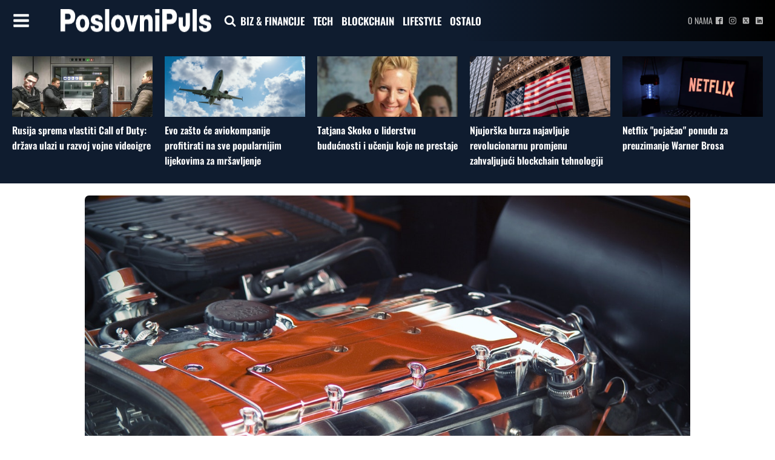

--- FILE ---
content_type: text/html; charset=UTF-8
request_url: https://poslovnipuls.com/2018/04/29/dizelasi-su-spaseni-njemacki-izum-cini-ih-10-puta-ciscim-od-dopustenog/
body_size: 126858
content:
<!DOCTYPE html>
<html lang="hr" >
<head>
<meta charset="UTF-8">
<meta name="viewport" content="width=device-width, initial-scale=1.0">
<!-- WP_HEAD() START -->
<link rel="preload" as="style" href="//poslovnipuls.com/wp-content/uploads/omgf/omgf-stylesheet-167/omgf-stylesheet-167.css?ver=1670407232" >
<link rel="stylesheet" href="//poslovnipuls.com/wp-content/uploads/omgf/omgf-stylesheet-167/omgf-stylesheet-167.css?ver=1670407232">
<meta name='robots' content='index, follow, max-image-preview:large, max-snippet:-1, max-video-preview:-1' />
	<style>img:is([sizes="auto" i], [sizes^="auto," i]) { contain-intrinsic-size: 3000px 1500px }</style>
	
<!-- Google Tag Manager -->
<script>(function(w,d,s,l,i){w[l]=w[l]||[];w[l].push({'gtm.start':
new Date().getTime(),event:'gtm.js'});var f=d.getElementsByTagName(s)[0],
j=d.createElement(s),dl=l!='dataLayer'?'&l='+l:'';j.async=true;j.src=
'https://www.googletagmanager.com/gtm.js?id='+i+dl;f.parentNode.insertBefore(j,f);
})(window,document,'script','dataLayer','GTM-P5W2W5Z');</script>
<!-- End Google Tag Manager -->


	<!-- This site is optimized with the Yoast SEO plugin v26.8 - https://yoast.com/product/yoast-seo-wordpress/ -->
	<title>Ipak ima nade za dizelaše, Njemački izum čini ih 10 puta čišćim od dopuštenog</title>
	<meta name="description" content="U perspektivi, njemačka bi autoindustrija, zbog skupog razvoja alternativnih pogona u kojem kaska za japanskom konkurencijom, izgubila i više." />
	<link rel="canonical" href="https://poslovnipuls.com/2018/04/29/dizelasi-su-spaseni-njemacki-izum-cini-ih-10-puta-ciscim-od-dopustenog/" />
	<meta property="og:locale" content="hr_HR" />
	<meta property="og:type" content="article" />
	<meta property="og:title" content="Ipak ima nade za dizelaše, Njemački izum čini ih 10 puta čišćim od dopuštenog" />
	<meta property="og:description" content="U perspektivi, njemačka bi autoindustrija, zbog skupog razvoja alternativnih pogona u kojem kaska za japanskom konkurencijom, izgubila i više." />
	<meta property="og:url" content="https://poslovnipuls.com/2018/04/29/dizelasi-su-spaseni-njemacki-izum-cini-ih-10-puta-ciscim-od-dopustenog/" />
	<meta property="og:site_name" content="PoslovniPuls" />
	<meta property="article:publisher" content="https://www.facebook.com/poslovnipuls/" />
	<meta property="article:published_time" content="2018-04-29T07:22:34+00:00" />
	<meta property="article:modified_time" content="2018-04-29T07:30:55+00:00" />
	<meta property="og:image" content="https://poslovnipuls.com/wp-content/uploads/2018/04/pexels-photo-355913.jpeg" />
	<meta property="og:image:width" content="1280" />
	<meta property="og:image:height" content="850" />
	<meta property="og:image:type" content="image/jpeg" />
	<meta name="author" content="Poslovni Puls" />
	<meta name="twitter:card" content="summary_large_image" />
	<meta name="twitter:label1" content="Napisao/la" />
	<meta name="twitter:data1" content="Poslovni Puls" />
	<meta name="twitter:label2" content="Procijenjeno vrijeme čitanja" />
	<meta name="twitter:data2" content="1 minuta" />
	<script type="application/ld+json" class="yoast-schema-graph">{"@context":"https://schema.org","@graph":[{"@type":"Article","@id":"https://poslovnipuls.com/2018/04/29/dizelasi-su-spaseni-njemacki-izum-cini-ih-10-puta-ciscim-od-dopustenog/#article","isPartOf":{"@id":"https://poslovnipuls.com/2018/04/29/dizelasi-su-spaseni-njemacki-izum-cini-ih-10-puta-ciscim-od-dopustenog/"},"author":{"name":"Poslovni Puls","@id":"https://poslovnipuls.com/#/schema/person/354cccc75d61bd2069214ae30ad971a0"},"headline":"Ipak ima nade za dizelaše, Njemački izum čini ih 10 puta čišćim od dopuštenog","datePublished":"2018-04-29T07:22:34+00:00","dateModified":"2018-04-29T07:30:55+00:00","mainEntityOfPage":{"@id":"https://poslovnipuls.com/2018/04/29/dizelasi-su-spaseni-njemacki-izum-cini-ih-10-puta-ciscim-od-dopustenog/"},"wordCount":228,"commentCount":0,"publisher":{"@id":"https://poslovnipuls.com/#organization"},"image":{"@id":"https://poslovnipuls.com/2018/04/29/dizelasi-su-spaseni-njemacki-izum-cini-ih-10-puta-ciscim-od-dopustenog/#primaryimage"},"thumbnailUrl":"https://poslovnipuls.com/wp-content/uploads/2018/04/pexels-photo-355913.jpeg","articleSection":["Autoindustrija"],"inLanguage":"hr","potentialAction":[{"@type":"CommentAction","name":"Comment","target":["https://poslovnipuls.com/2018/04/29/dizelasi-su-spaseni-njemacki-izum-cini-ih-10-puta-ciscim-od-dopustenog/#respond"]}]},{"@type":"WebPage","@id":"https://poslovnipuls.com/2018/04/29/dizelasi-su-spaseni-njemacki-izum-cini-ih-10-puta-ciscim-od-dopustenog/","url":"https://poslovnipuls.com/2018/04/29/dizelasi-su-spaseni-njemacki-izum-cini-ih-10-puta-ciscim-od-dopustenog/","name":"Ipak ima nade za dizelaše, Njemački izum čini ih 10 puta čišćim od dopuštenog","isPartOf":{"@id":"https://poslovnipuls.com/#website"},"primaryImageOfPage":{"@id":"https://poslovnipuls.com/2018/04/29/dizelasi-su-spaseni-njemacki-izum-cini-ih-10-puta-ciscim-od-dopustenog/#primaryimage"},"image":{"@id":"https://poslovnipuls.com/2018/04/29/dizelasi-su-spaseni-njemacki-izum-cini-ih-10-puta-ciscim-od-dopustenog/#primaryimage"},"thumbnailUrl":"https://poslovnipuls.com/wp-content/uploads/2018/04/pexels-photo-355913.jpeg","datePublished":"2018-04-29T07:22:34+00:00","dateModified":"2018-04-29T07:30:55+00:00","description":"U perspektivi, njemačka bi autoindustrija, zbog skupog razvoja alternativnih pogona u kojem kaska za japanskom konkurencijom, izgubila i više.","breadcrumb":{"@id":"https://poslovnipuls.com/2018/04/29/dizelasi-su-spaseni-njemacki-izum-cini-ih-10-puta-ciscim-od-dopustenog/#breadcrumb"},"inLanguage":"hr","potentialAction":[{"@type":"ReadAction","target":["https://poslovnipuls.com/2018/04/29/dizelasi-su-spaseni-njemacki-izum-cini-ih-10-puta-ciscim-od-dopustenog/"]}]},{"@type":"ImageObject","inLanguage":"hr","@id":"https://poslovnipuls.com/2018/04/29/dizelasi-su-spaseni-njemacki-izum-cini-ih-10-puta-ciscim-od-dopustenog/#primaryimage","url":"https://poslovnipuls.com/wp-content/uploads/2018/04/pexels-photo-355913.jpeg","contentUrl":"https://poslovnipuls.com/wp-content/uploads/2018/04/pexels-photo-355913.jpeg","width":"1280","height":"850"},{"@type":"BreadcrumbList","@id":"https://poslovnipuls.com/2018/04/29/dizelasi-su-spaseni-njemacki-izum-cini-ih-10-puta-ciscim-od-dopustenog/#breadcrumb","itemListElement":[{"@type":"ListItem","position":1,"name":"Početna stranica","item":"https://poslovnipuls.com/"},{"@type":"ListItem","position":2,"name":"Ipak ima nade za dizelaše, Njemački izum čini ih 10 puta čišćim od dopuštenog"}]},{"@type":"WebSite","@id":"https://poslovnipuls.com/#website","url":"https://poslovnipuls.com/","name":"PoslovniPuls","description":"Moderni poslovni news portal","publisher":{"@id":"https://poslovnipuls.com/#organization"},"potentialAction":[{"@type":"SearchAction","target":{"@type":"EntryPoint","urlTemplate":"https://poslovnipuls.com/?s={search_term_string}"},"query-input":{"@type":"PropertyValueSpecification","valueRequired":true,"valueName":"search_term_string"}}],"inLanguage":"hr"},{"@type":"Organization","@id":"https://poslovnipuls.com/#organization","name":"PoslovniPuls","url":"https://poslovnipuls.com/","logo":{"@type":"ImageObject","inLanguage":"hr","@id":"https://poslovnipuls.com/#/schema/logo/image/","url":"https://poslovnipuls.com/wp-content/uploads/2018/02/185-puta-nešto.png","contentUrl":"https://poslovnipuls.com/wp-content/uploads/2018/02/185-puta-nešto.png","width":180,"height":65,"caption":"PoslovniPuls"},"image":{"@id":"https://poslovnipuls.com/#/schema/logo/image/"},"sameAs":["https://www.facebook.com/poslovnipuls/","https://www.instagram.com/poslovnipuls/","https://www.linkedin.com/company/11488396/"]},{"@type":"Person","@id":"https://poslovnipuls.com/#/schema/person/354cccc75d61bd2069214ae30ad971a0","name":"Poslovni Puls","image":{"@type":"ImageObject","inLanguage":"hr","@id":"https://poslovnipuls.com/#/schema/person/image/","url":"https://secure.gravatar.com/avatar/2ec07aa413a81d22eb9377bdf0f53579?s=96&d=blank&r=g","contentUrl":"https://secure.gravatar.com/avatar/2ec07aa413a81d22eb9377bdf0f53579?s=96&d=blank&r=g","caption":"Poslovni Puls"},"url":"https://poslovnipuls.com/author/marijan_poslovnipuls/"}]}</script>
	<!-- / Yoast SEO plugin. -->


<link rel="alternate" type="application/rss+xml" title="PoslovniPuls &raquo; Ipak ima nade za dizelaše, Njemački izum čini ih 10 puta čišćim od dopuštenog Kanal komentara" href="https://poslovnipuls.com/2018/04/29/dizelasi-su-spaseni-njemacki-izum-cini-ih-10-puta-ciscim-od-dopustenog/feed/" />
<link rel='stylesheet' id='wp-block-library-css' href='https://poslovnipuls.com/wp-includes/css/dist/block-library/style.min.css?ver=6.7.4' type='text/css' media='all' />
<style id='classic-theme-styles-inline-css' type='text/css'>
/*! This file is auto-generated */
.wp-block-button__link{color:#fff;background-color:#32373c;border-radius:9999px;box-shadow:none;text-decoration:none;padding:calc(.667em + 2px) calc(1.333em + 2px);font-size:1.125em}.wp-block-file__button{background:#32373c;color:#fff;text-decoration:none}
</style>
<style id='global-styles-inline-css' type='text/css'>
:root{--wp--preset--aspect-ratio--square: 1;--wp--preset--aspect-ratio--4-3: 4/3;--wp--preset--aspect-ratio--3-4: 3/4;--wp--preset--aspect-ratio--3-2: 3/2;--wp--preset--aspect-ratio--2-3: 2/3;--wp--preset--aspect-ratio--16-9: 16/9;--wp--preset--aspect-ratio--9-16: 9/16;--wp--preset--color--black: #000000;--wp--preset--color--cyan-bluish-gray: #abb8c3;--wp--preset--color--white: #ffffff;--wp--preset--color--pale-pink: #f78da7;--wp--preset--color--vivid-red: #cf2e2e;--wp--preset--color--luminous-vivid-orange: #ff6900;--wp--preset--color--luminous-vivid-amber: #fcb900;--wp--preset--color--light-green-cyan: #7bdcb5;--wp--preset--color--vivid-green-cyan: #00d084;--wp--preset--color--pale-cyan-blue: #8ed1fc;--wp--preset--color--vivid-cyan-blue: #0693e3;--wp--preset--color--vivid-purple: #9b51e0;--wp--preset--gradient--vivid-cyan-blue-to-vivid-purple: linear-gradient(135deg,rgba(6,147,227,1) 0%,rgb(155,81,224) 100%);--wp--preset--gradient--light-green-cyan-to-vivid-green-cyan: linear-gradient(135deg,rgb(122,220,180) 0%,rgb(0,208,130) 100%);--wp--preset--gradient--luminous-vivid-amber-to-luminous-vivid-orange: linear-gradient(135deg,rgba(252,185,0,1) 0%,rgba(255,105,0,1) 100%);--wp--preset--gradient--luminous-vivid-orange-to-vivid-red: linear-gradient(135deg,rgba(255,105,0,1) 0%,rgb(207,46,46) 100%);--wp--preset--gradient--very-light-gray-to-cyan-bluish-gray: linear-gradient(135deg,rgb(238,238,238) 0%,rgb(169,184,195) 100%);--wp--preset--gradient--cool-to-warm-spectrum: linear-gradient(135deg,rgb(74,234,220) 0%,rgb(151,120,209) 20%,rgb(207,42,186) 40%,rgb(238,44,130) 60%,rgb(251,105,98) 80%,rgb(254,248,76) 100%);--wp--preset--gradient--blush-light-purple: linear-gradient(135deg,rgb(255,206,236) 0%,rgb(152,150,240) 100%);--wp--preset--gradient--blush-bordeaux: linear-gradient(135deg,rgb(254,205,165) 0%,rgb(254,45,45) 50%,rgb(107,0,62) 100%);--wp--preset--gradient--luminous-dusk: linear-gradient(135deg,rgb(255,203,112) 0%,rgb(199,81,192) 50%,rgb(65,88,208) 100%);--wp--preset--gradient--pale-ocean: linear-gradient(135deg,rgb(255,245,203) 0%,rgb(182,227,212) 50%,rgb(51,167,181) 100%);--wp--preset--gradient--electric-grass: linear-gradient(135deg,rgb(202,248,128) 0%,rgb(113,206,126) 100%);--wp--preset--gradient--midnight: linear-gradient(135deg,rgb(2,3,129) 0%,rgb(40,116,252) 100%);--wp--preset--font-size--small: 13px;--wp--preset--font-size--medium: 20px;--wp--preset--font-size--large: 36px;--wp--preset--font-size--x-large: 42px;--wp--preset--spacing--20: 0.44rem;--wp--preset--spacing--30: 0.67rem;--wp--preset--spacing--40: 1rem;--wp--preset--spacing--50: 1.5rem;--wp--preset--spacing--60: 2.25rem;--wp--preset--spacing--70: 3.38rem;--wp--preset--spacing--80: 5.06rem;--wp--preset--shadow--natural: 6px 6px 9px rgba(0, 0, 0, 0.2);--wp--preset--shadow--deep: 12px 12px 50px rgba(0, 0, 0, 0.4);--wp--preset--shadow--sharp: 6px 6px 0px rgba(0, 0, 0, 0.2);--wp--preset--shadow--outlined: 6px 6px 0px -3px rgba(255, 255, 255, 1), 6px 6px rgba(0, 0, 0, 1);--wp--preset--shadow--crisp: 6px 6px 0px rgba(0, 0, 0, 1);}:where(.is-layout-flex){gap: 0.5em;}:where(.is-layout-grid){gap: 0.5em;}body .is-layout-flex{display: flex;}.is-layout-flex{flex-wrap: wrap;align-items: center;}.is-layout-flex > :is(*, div){margin: 0;}body .is-layout-grid{display: grid;}.is-layout-grid > :is(*, div){margin: 0;}:where(.wp-block-columns.is-layout-flex){gap: 2em;}:where(.wp-block-columns.is-layout-grid){gap: 2em;}:where(.wp-block-post-template.is-layout-flex){gap: 1.25em;}:where(.wp-block-post-template.is-layout-grid){gap: 1.25em;}.has-black-color{color: var(--wp--preset--color--black) !important;}.has-cyan-bluish-gray-color{color: var(--wp--preset--color--cyan-bluish-gray) !important;}.has-white-color{color: var(--wp--preset--color--white) !important;}.has-pale-pink-color{color: var(--wp--preset--color--pale-pink) !important;}.has-vivid-red-color{color: var(--wp--preset--color--vivid-red) !important;}.has-luminous-vivid-orange-color{color: var(--wp--preset--color--luminous-vivid-orange) !important;}.has-luminous-vivid-amber-color{color: var(--wp--preset--color--luminous-vivid-amber) !important;}.has-light-green-cyan-color{color: var(--wp--preset--color--light-green-cyan) !important;}.has-vivid-green-cyan-color{color: var(--wp--preset--color--vivid-green-cyan) !important;}.has-pale-cyan-blue-color{color: var(--wp--preset--color--pale-cyan-blue) !important;}.has-vivid-cyan-blue-color{color: var(--wp--preset--color--vivid-cyan-blue) !important;}.has-vivid-purple-color{color: var(--wp--preset--color--vivid-purple) !important;}.has-black-background-color{background-color: var(--wp--preset--color--black) !important;}.has-cyan-bluish-gray-background-color{background-color: var(--wp--preset--color--cyan-bluish-gray) !important;}.has-white-background-color{background-color: var(--wp--preset--color--white) !important;}.has-pale-pink-background-color{background-color: var(--wp--preset--color--pale-pink) !important;}.has-vivid-red-background-color{background-color: var(--wp--preset--color--vivid-red) !important;}.has-luminous-vivid-orange-background-color{background-color: var(--wp--preset--color--luminous-vivid-orange) !important;}.has-luminous-vivid-amber-background-color{background-color: var(--wp--preset--color--luminous-vivid-amber) !important;}.has-light-green-cyan-background-color{background-color: var(--wp--preset--color--light-green-cyan) !important;}.has-vivid-green-cyan-background-color{background-color: var(--wp--preset--color--vivid-green-cyan) !important;}.has-pale-cyan-blue-background-color{background-color: var(--wp--preset--color--pale-cyan-blue) !important;}.has-vivid-cyan-blue-background-color{background-color: var(--wp--preset--color--vivid-cyan-blue) !important;}.has-vivid-purple-background-color{background-color: var(--wp--preset--color--vivid-purple) !important;}.has-black-border-color{border-color: var(--wp--preset--color--black) !important;}.has-cyan-bluish-gray-border-color{border-color: var(--wp--preset--color--cyan-bluish-gray) !important;}.has-white-border-color{border-color: var(--wp--preset--color--white) !important;}.has-pale-pink-border-color{border-color: var(--wp--preset--color--pale-pink) !important;}.has-vivid-red-border-color{border-color: var(--wp--preset--color--vivid-red) !important;}.has-luminous-vivid-orange-border-color{border-color: var(--wp--preset--color--luminous-vivid-orange) !important;}.has-luminous-vivid-amber-border-color{border-color: var(--wp--preset--color--luminous-vivid-amber) !important;}.has-light-green-cyan-border-color{border-color: var(--wp--preset--color--light-green-cyan) !important;}.has-vivid-green-cyan-border-color{border-color: var(--wp--preset--color--vivid-green-cyan) !important;}.has-pale-cyan-blue-border-color{border-color: var(--wp--preset--color--pale-cyan-blue) !important;}.has-vivid-cyan-blue-border-color{border-color: var(--wp--preset--color--vivid-cyan-blue) !important;}.has-vivid-purple-border-color{border-color: var(--wp--preset--color--vivid-purple) !important;}.has-vivid-cyan-blue-to-vivid-purple-gradient-background{background: var(--wp--preset--gradient--vivid-cyan-blue-to-vivid-purple) !important;}.has-light-green-cyan-to-vivid-green-cyan-gradient-background{background: var(--wp--preset--gradient--light-green-cyan-to-vivid-green-cyan) !important;}.has-luminous-vivid-amber-to-luminous-vivid-orange-gradient-background{background: var(--wp--preset--gradient--luminous-vivid-amber-to-luminous-vivid-orange) !important;}.has-luminous-vivid-orange-to-vivid-red-gradient-background{background: var(--wp--preset--gradient--luminous-vivid-orange-to-vivid-red) !important;}.has-very-light-gray-to-cyan-bluish-gray-gradient-background{background: var(--wp--preset--gradient--very-light-gray-to-cyan-bluish-gray) !important;}.has-cool-to-warm-spectrum-gradient-background{background: var(--wp--preset--gradient--cool-to-warm-spectrum) !important;}.has-blush-light-purple-gradient-background{background: var(--wp--preset--gradient--blush-light-purple) !important;}.has-blush-bordeaux-gradient-background{background: var(--wp--preset--gradient--blush-bordeaux) !important;}.has-luminous-dusk-gradient-background{background: var(--wp--preset--gradient--luminous-dusk) !important;}.has-pale-ocean-gradient-background{background: var(--wp--preset--gradient--pale-ocean) !important;}.has-electric-grass-gradient-background{background: var(--wp--preset--gradient--electric-grass) !important;}.has-midnight-gradient-background{background: var(--wp--preset--gradient--midnight) !important;}.has-small-font-size{font-size: var(--wp--preset--font-size--small) !important;}.has-medium-font-size{font-size: var(--wp--preset--font-size--medium) !important;}.has-large-font-size{font-size: var(--wp--preset--font-size--large) !important;}.has-x-large-font-size{font-size: var(--wp--preset--font-size--x-large) !important;}
:where(.wp-block-post-template.is-layout-flex){gap: 1.25em;}:where(.wp-block-post-template.is-layout-grid){gap: 1.25em;}
:where(.wp-block-columns.is-layout-flex){gap: 2em;}:where(.wp-block-columns.is-layout-grid){gap: 2em;}
:root :where(.wp-block-pullquote){font-size: 1.5em;line-height: 1.6;}
</style>
<link rel='stylesheet' id='dashicons-css' href='https://poslovnipuls.com/wp-includes/css/dashicons.min.css?ver=6.7.4' type='text/css' media='all' />
<link rel='stylesheet' id='admin-bar-css' href='https://poslovnipuls.com/wp-includes/css/admin-bar.min.css?ver=6.7.4' type='text/css' media='all' />
<style id='admin-bar-inline-css' type='text/css'>

    /* Hide CanvasJS credits for P404 charts specifically */
    #p404RedirectChart .canvasjs-chart-credit {
        display: none !important;
    }
    
    #p404RedirectChart canvas {
        border-radius: 6px;
    }

    .p404-redirect-adminbar-weekly-title {
        font-weight: bold;
        font-size: 14px;
        color: #fff;
        margin-bottom: 6px;
    }

    #wpadminbar #wp-admin-bar-p404_free_top_button .ab-icon:before {
        content: "\f103";
        color: #dc3545;
        top: 3px;
    }
    
    #wp-admin-bar-p404_free_top_button .ab-item {
        min-width: 80px !important;
        padding: 0px !important;
    }
    
    /* Ensure proper positioning and z-index for P404 dropdown */
    .p404-redirect-adminbar-dropdown-wrap { 
        min-width: 0; 
        padding: 0;
        position: static !important;
    }
    
    #wpadminbar #wp-admin-bar-p404_free_top_button_dropdown {
        position: static !important;
    }
    
    #wpadminbar #wp-admin-bar-p404_free_top_button_dropdown .ab-item {
        padding: 0 !important;
        margin: 0 !important;
    }
    
    .p404-redirect-dropdown-container {
        min-width: 340px;
        padding: 18px 18px 12px 18px;
        background: #23282d !important;
        color: #fff;
        border-radius: 12px;
        box-shadow: 0 8px 32px rgba(0,0,0,0.25);
        margin-top: 10px;
        position: relative !important;
        z-index: 999999 !important;
        display: block !important;
        border: 1px solid #444;
    }
    
    /* Ensure P404 dropdown appears on hover */
    #wpadminbar #wp-admin-bar-p404_free_top_button .p404-redirect-dropdown-container { 
        display: none !important;
    }
    
    #wpadminbar #wp-admin-bar-p404_free_top_button:hover .p404-redirect-dropdown-container { 
        display: block !important;
    }
    
    #wpadminbar #wp-admin-bar-p404_free_top_button:hover #wp-admin-bar-p404_free_top_button_dropdown .p404-redirect-dropdown-container {
        display: block !important;
    }
    
    .p404-redirect-card {
        background: #2c3338;
        border-radius: 8px;
        padding: 18px 18px 12px 18px;
        box-shadow: 0 2px 8px rgba(0,0,0,0.07);
        display: flex;
        flex-direction: column;
        align-items: flex-start;
        border: 1px solid #444;
    }
    
    .p404-redirect-btn {
        display: inline-block;
        background: #dc3545;
        color: #fff !important;
        font-weight: bold;
        padding: 5px 22px;
        border-radius: 8px;
        text-decoration: none;
        font-size: 17px;
        transition: background 0.2s, box-shadow 0.2s;
        margin-top: 8px;
        box-shadow: 0 2px 8px rgba(220,53,69,0.15);
        text-align: center;
        line-height: 1.6;
    }
    
    .p404-redirect-btn:hover {
        background: #c82333;
        color: #fff !important;
        box-shadow: 0 4px 16px rgba(220,53,69,0.25);
    }
    
    /* Prevent conflicts with other admin bar dropdowns */
    #wpadminbar .ab-top-menu > li:hover > .ab-item,
    #wpadminbar .ab-top-menu > li.hover > .ab-item {
        z-index: auto;
    }
    
    #wpadminbar #wp-admin-bar-p404_free_top_button:hover > .ab-item {
        z-index: 999998 !important;
    }
    
</style>
<link rel='stylesheet' id='oxygen-css' href='https://poslovnipuls.com/wp-content/plugins/oxygen/component-framework/oxygen.css?ver=4.9.1' type='text/css' media='all' />
<link rel='stylesheet' id='bc_rb_global_style-css' href='https://poslovnipuls.com/wp-content/plugins/random-banner/assets/style/bc_rb_global.css?ver=4.2.9' type='text/css' media='all' />
<link rel='stylesheet' id='bc_rb_animate-css' href='https://poslovnipuls.com/wp-content/plugins/random-banner/assets/style/animate.css?ver=4.2.9' type='text/css' media='all' />
<link rel='stylesheet' id='owl.carousel-style-css' href='https://poslovnipuls.com/wp-content/plugins/random-banner/assets/style/owl.carousel.css?ver=4.2.9' type='text/css' media='all' />
<link rel='stylesheet' id='owl.carousel-default-css' href='https://poslovnipuls.com/wp-content/plugins/random-banner/assets/style/owl.theme.default.css?ver=4.2.9' type='text/css' media='all' />
<link rel='stylesheet' id='owl.carousel-transitions-css' href='https://poslovnipuls.com/wp-content/plugins/random-banner/assets/style/owl.transitions.css?ver=4.2.9' type='text/css' media='all' />
<link rel='stylesheet' id='sb-style-css' href='https://poslovnipuls.com/wp-content/plugins/sb-infinite-scroll/assets/css/sbsa.css?ver=1.2' type='text/css' media='all' />
<link rel='stylesheet' id='sb-animate-style-css' href='https://poslovnipuls.com/wp-content/plugins/sb-infinite-scroll/assets/css/animate.css?ver=1.2' type='text/css' media='all' />
<link rel='stylesheet' id='ppress-frontend-css' href='https://poslovnipuls.com/wp-content/plugins/wp-user-avatar/assets/css/frontend.min.css?ver=4.16.8' type='text/css' media='all' />
<link rel='stylesheet' id='ppress-flatpickr-css' href='https://poslovnipuls.com/wp-content/plugins/wp-user-avatar/assets/flatpickr/flatpickr.min.css?ver=4.16.8' type='text/css' media='all' />
<link rel='stylesheet' id='ppress-select2-css' href='https://poslovnipuls.com/wp-content/plugins/wp-user-avatar/assets/select2/select2.min.css?ver=6.7.4' type='text/css' media='all' />
<script type="text/javascript" src="https://poslovnipuls.com/wp-includes/js/jquery/jquery.min.js?ver=3.7.1" id="jquery-core-js"></script>
<script type="text/javascript" src="https://poslovnipuls.com/wp-includes/js/jquery/jquery-migrate.min.js?ver=3.4.1" id="jquery-migrate-js"></script>
<script type="text/javascript" src="https://poslovnipuls.com/wp-content/plugins/wp-user-avatar/assets/flatpickr/flatpickr.min.js?ver=4.16.8" id="ppress-flatpickr-js"></script>
<script type="text/javascript" src="https://poslovnipuls.com/wp-content/plugins/wp-user-avatar/assets/select2/select2.min.js?ver=4.16.8" id="ppress-select2-js"></script>
<link rel="https://api.w.org/" href="https://poslovnipuls.com/wp-json/" /><link rel="alternate" title="JSON" type="application/json" href="https://poslovnipuls.com/wp-json/wp/v2/posts/123283" /><link rel="EditURI" type="application/rsd+xml" title="RSD" href="https://poslovnipuls.com/xmlrpc.php?rsd" />
<meta name="generator" content="WordPress 6.7.4" />
<link rel='shortlink' href='https://poslovnipuls.com/?p=123283' />
<link rel="alternate" title="oEmbed (JSON)" type="application/json+oembed" href="https://poslovnipuls.com/wp-json/oembed/1.0/embed?url=https%3A%2F%2Fposlovnipuls.com%2F2018%2F04%2F29%2Fdizelasi-su-spaseni-njemacki-izum-cini-ih-10-puta-ciscim-od-dopustenog%2F" />
<link rel="alternate" title="oEmbed (XML)" type="text/xml+oembed" href="https://poslovnipuls.com/wp-json/oembed/1.0/embed?url=https%3A%2F%2Fposlovnipuls.com%2F2018%2F04%2F29%2Fdizelasi-su-spaseni-njemacki-izum-cini-ih-10-puta-ciscim-od-dopustenog%2F&#038;format=xml" />
<meta name="facebook-domain-verification" content="1ku1it702lvrjalma8rwfmmc7huorl" /><script>document.addEventListener('DOMContentLoaded', function() {
    // Wait for the DOM content to be fully loaded

    // Find the div element with the id "div_block-333-40"
    var divElement = document.getElementById('div_block-1465-137654');

    // Find the span element with the id "span-54-137654"
    var spanElement = document.getElementById('span-54-137654');

    // Find the second paragraph inside the span element
    var secondParagraph = spanElement.getElementsByTagName('p')[1];

    // Move the div element inside the second paragraph
    secondParagraph.appendChild(divElement);
});
</script><link rel="icon" href="https://poslovnipuls.com/wp-content/uploads/2022/01/poslovnipuls-icon.jpg" sizes="32x32" />
<link rel="icon" href="https://poslovnipuls.com/wp-content/uploads/2022/01/poslovnipuls-icon.jpg" sizes="192x192" />
<link rel="apple-touch-icon" href="https://poslovnipuls.com/wp-content/uploads/2022/01/poslovnipuls-icon.jpg" />
<meta name="msapplication-TileImage" content="https://poslovnipuls.com/wp-content/uploads/2022/01/poslovnipuls-icon.jpg" />
		<style type="text/css" id="wp-custom-css">
			.bodyCopy.postContent {
  font-size: 2rem;
line-height: 3rem;
}		</style>
		<link rel='stylesheet' id='oxygen-cache-137651-css' href='//poslovnipuls.com/wp-content/uploads/oxygen/css/137651.css?cache=1698129591&#038;ver=6.7.4' type='text/css' media='all' />
<link rel='stylesheet' id='oxygen-cache-137647-css' href='//poslovnipuls.com/wp-content/uploads/oxygen/css/137647.css?cache=1701933258&#038;ver=6.7.4' type='text/css' media='all' />
<link rel='stylesheet' id='oxygen-cache-137654-css' href='//poslovnipuls.com/wp-content/uploads/oxygen/css/137654.css?cache=1718092065&#038;ver=6.7.4' type='text/css' media='all' />
<link rel='stylesheet' id='oxygen-universal-styles-css' href='//poslovnipuls.com/wp-content/uploads/oxygen/css/universal.css?cache=1744191494&#038;ver=6.7.4' type='text/css' media='all' />
<!-- END OF WP_HEAD() -->
</head>
<body data-rsssl=1 class="post-template-default single single-post postid-123283 single-format-standard  wp-embed-responsive oxygen-body" >




	
   <!-- Google Tag Manager (noscript) -->
<noscript><iframe src="https://www.googletagmanager.com/ns.html?id=GTM-P5W2W5Z"
height="0" width="0" style="display:none;visibility:hidden"></iframe></noscript>
<!-- End Google Tag Manager (noscript) -->

					<header id="_header-1-8" class="oxy-header-wrapper oxy-sticky-header oxy-overlay-header oxy-header" ><div id="_header_row-8-8" class="oxy-header-row" ><div class="oxy-header-container"><div id="_header_left-9-8" class="oxy-header-left" ><div id="fancy_icon-14-39" class="ct-fancy-icon" ><svg id="svg-fancy_icon-14-39"><use xlink:href="#FontAwesomeicon-bars"></use></svg></div><a id="link-35-137647" class="ct-link" href="https://poslovnipuls.com"   ><img  id="image-13-8" alt="" src="https://poslovnipuls.com/wp-content/uploads/2023/02/poslovnipuls-logo-new.png" class="ct-image"/></a><div id="fancy_icon-36-137647" class="ct-fancy-icon"  onclick="focusSearch()"><svg id="svg-fancy_icon-36-137647"><use xlink:href="#FontAwesomeicon-search"></use></svg></div>
		<div id="-pro-menu-11-8" class="oxy-pro-menu " ><div class="oxy-pro-menu-mobile-open-icon " data-off-canvas-alignment=""><svg id="-pro-menu-11-8-open-icon"><use xlink:href="#FontAwesomeicon-ellipsis-v"></use></svg>Menu</div>

                
        <div class="oxy-pro-menu-container  oxy-pro-menu-dropdown-links-visible-on-mobile oxy-pro-menu-dropdown-links-toggle oxy-pro-menu-show-dropdown" data-aos-duration="400" 

             data-oxy-pro-menu-dropdown-animation="fade-up"
             data-oxy-pro-menu-dropdown-animation-duration="0.4"
             data-entire-parent-toggles-dropdown="true"

             
                          data-oxy-pro-menu-dropdown-animation-duration="0.4"
             
                          data-oxy-pro-menu-dropdown-links-on-mobile="toggle">
             
            <div class="menu-glavni-menu-container"><ul id="menu-glavni-menu" class="oxy-pro-menu-list"><li id="menu-item-137712" class="menu-item menu-item-type-taxonomy menu-item-object-category menu-item-137712"><a href="https://poslovnipuls.com/category/poduzetnistvo/">BIZ &#038; FINANCIJE</a></li>
<li id="menu-item-137711" class="menu-item menu-item-type-taxonomy menu-item-object-category menu-item-137711"><a href="https://poslovnipuls.com/category/tehnologija/">TECH</a></li>
<li id="menu-item-138718" class="menu-item menu-item-type-taxonomy menu-item-object-category menu-item-138718"><a href="https://poslovnipuls.com/category/blockchain/">BLOCKCHAIN</a></li>
<li id="menu-item-137713" class="menu-item menu-item-type-taxonomy menu-item-object-category menu-item-137713"><a href="https://poslovnipuls.com/category/mediji/">LIFESTYLE</a></li>
<li id="menu-item-137714" class="menu-item menu-item-type-taxonomy menu-item-object-category menu-item-137714"><a href="https://poslovnipuls.com/category/ostalo/">OSTALO</a></li>
</ul></div>
            <div class="oxy-pro-menu-mobile-close-icon"><svg id="svg--pro-menu-11-8"><use xlink:href="#FontAwesomeicon-close"></use></svg>close</div>

        </div>

        </div>

		<script type="text/javascript">
			jQuery('#-pro-menu-11-8 .oxy-pro-menu-show-dropdown .menu-item-has-children > a', 'body').each(function(){
                jQuery(this).append('<div class="oxy-pro-menu-dropdown-icon-click-area"><svg class="oxy-pro-menu-dropdown-icon"><use xlink:href="#FontAwesomeicon-arrow-circle-o-down"></use></svg></div>');
            });
            jQuery('#-pro-menu-11-8 .oxy-pro-menu-show-dropdown .menu-item:not(.menu-item-has-children) > a', 'body').each(function(){
                jQuery(this).append('<div class="oxy-pro-menu-dropdown-icon-click-area"></div>');
            });			</script></div><div id="_header_center-10-8" class="oxy-header-center" ></div><div id="_header_right-12-8" class="oxy-header-right" ><a id="text_block-281-8" class="ct-link-text" href="https://poslovnipuls.com/o-nama-3/"   >O nama</a><div id="_social_icons-283-8" class="oxy-social-icons" ><a href='https://facebook.com/poslovnipuls' target='_blank' class='oxy-social-icons-facebook'><svg><title>Visit our Facebook</title><use xlink:href='#oxy-social-icons-icon-facebook-blank'></use></svg></a><a href='https://instagram.com/poslovnipuls' target='_blank' class='oxy-social-icons-instagram'><svg><title>Visit our Instagram</title><use xlink:href='#oxy-social-icons-icon-instagram-blank'></use></svg></a><a href='https://twitter.com/poslovnipuls' target='_blank' class='oxy-social-icons-twitter'><svg><title>Visit our Twitter</title><use xlink:href='#oxy-social-icons-icon-twitter-blank'></use></svg></a><a href='https://www.linkedin.com/company/poslovnipuls-com' target='_blank' class='oxy-social-icons-linkedin'><svg><title>Visit our LinkedIn</title><use xlink:href='#oxy-social-icons-icon-linkedin-blank'></use></svg></a></div></div></div></div></header>
				<script type="text/javascript">
			jQuery(document).ready(function() {
				var selector = "#_header-1-8",
					scrollval = parseInt("100");
				if (!scrollval || scrollval < 1) {
										if (jQuery(window).width() >= 992){
											jQuery("body").css("margin-top", jQuery(selector).outerHeight());
						jQuery(selector).addClass("oxy-sticky-header-active");
										}
									}
				else {
					var scrollTopOld = 0;
					jQuery(window).scroll(function() {
						if (!jQuery('body').hasClass('oxy-nav-menu-prevent-overflow')) {
							if (jQuery(this).scrollTop() > scrollval 
																) {
								if (
																		jQuery(window).width() >= 992 && 
																		!jQuery(selector).hasClass("oxy-sticky-header-active")) {
									if (jQuery(selector).css('position')!='absolute') {
										jQuery("body").css("margin-top", jQuery(selector).outerHeight());
									}
									jQuery(selector)
										.addClass("oxy-sticky-header-active")
																			.addClass("oxy-sticky-header-fade-in");
																	}
							}
							else {
								jQuery(selector)
									.removeClass("oxy-sticky-header-fade-in")
									.removeClass("oxy-sticky-header-active");
								if (jQuery(selector).css('position')!='absolute') {
									jQuery("body").css("margin-top", "");
								}
							}
							scrollTopOld = jQuery(this).scrollTop();
						}
					})
				}
			});
		</script><section id="section-38-137647" class=" ct-section" ><div class="ct-section-inner-wrap">
                <div id="_search_form-39-137647" class="oxy-search-form" >
                <form role="search" method="get" id="searchform" class="searchform" action="https://poslovnipuls.com/">
				<div>
					<label class="screen-reader-text" for="s">Pretraži:</label>
					<input type="text" value="" name="s" id="s" />
					<input type="submit" id="searchsubmit" value="Pretraži" />
				</div>
			</form>                </div>
        
        <div id="div_block-45-137647" class="ct-div-block" ><div id="text_block-46-137647" class="ct-text-block" >Zatvori</div><div id="fancy_icon-40-137647" class="ct-fancy-icon" ><svg id="svg-fancy_icon-40-137647"><use xlink:href="#FontAwesomeicon-close"></use></svg></div></div><div id="code_block-41-137647" class="ct-code-block" ><html style="display:none;"></html></div></div></section>            <div tabindex="-1" class="oxy-modal-backdrop  "
                style="background-color: rgba(0,0,0,0.5);"
                data-trigger="user_clicks_element"                data-trigger-selector="#fancy_icon-14-39"                data-trigger-time="5"                data-trigger-time-unit="seconds"                data-close-automatically="no"                data-close-after-time="10"                data-close-after-time-unit="seconds"                data-trigger_scroll_amount="50"                data-trigger_scroll_direction="down"	            data-scroll_to_selector=""	            data-time_inactive="60"	            data-time-inactive-unit="seconds"	            data-number_of_clicks="3"	            data-close_on_esc="on"	            data-number_of_page_views="3"                data-close-after-form-submit="no"                data-open-again="always_show"                data-open-again-after-days="3"            >

                <div id="modal-16-39" class="ct-modal"  data-aos="slide-right" data-aos-duration="700" data-aos-easing="ease-in-out"><div id="div_block-19-39" class="ct-div-block" ><div id="fancy_icon-21-39" class="ct-fancy-icon oxy-close-modal" ><svg id="svg-fancy_icon-21-39"><use xlink:href="#Lineariconsicon-cross-circle"></use></svg></div></div><div id="div_block-32-39" class="ct-div-block" ><img  id="image-34-39" alt="" src="https://poslovnipuls.com/wp-content/uploads/2022/01/poslovnipuls-logo-mini.png" class="ct-image"/></div><nav id="_nav_menu-18-39" class="oxy-nav-menu oxy-nav-menu-dropdowns oxy-nav-menu-dropdown-arrow oxy-nav-menu-vertical" ><div class='oxy-menu-toggle'><div class='oxy-nav-menu-hamburger-wrap'><div class='oxy-nav-menu-hamburger'><div class='oxy-nav-menu-hamburger-line'></div><div class='oxy-nav-menu-hamburger-line'></div><div class='oxy-nav-menu-hamburger-line'></div></div></div></div><div class="menu-glavni-menu-container"><ul id="menu-glavni-menu-1" class="oxy-nav-menu-list"><li class="menu-item menu-item-type-taxonomy menu-item-object-category menu-item-137712"><a href="https://poslovnipuls.com/category/poduzetnistvo/">BIZ &#038; FINANCIJE</a></li>
<li class="menu-item menu-item-type-taxonomy menu-item-object-category menu-item-137711"><a href="https://poslovnipuls.com/category/tehnologija/">TECH</a></li>
<li class="menu-item menu-item-type-taxonomy menu-item-object-category menu-item-138718"><a href="https://poslovnipuls.com/category/blockchain/">BLOCKCHAIN</a></li>
<li class="menu-item menu-item-type-taxonomy menu-item-object-category menu-item-137713"><a href="https://poslovnipuls.com/category/mediji/">LIFESTYLE</a></li>
<li class="menu-item menu-item-type-taxonomy menu-item-object-category menu-item-137714"><a href="https://poslovnipuls.com/category/ostalo/">OSTALO</a></li>
</ul></div></nav><div id="div_block-31-39" class="ct-div-block" ></div><nav id="_nav_menu-23-39" class="oxy-nav-menu oxy-nav-menu-dropdowns oxy-nav-menu-dropdown-arrow oxy-nav-menu-vertical" ><div class='oxy-menu-toggle'><div class='oxy-nav-menu-hamburger-wrap'><div class='oxy-nav-menu-hamburger'><div class='oxy-nav-menu-hamburger-line'></div><div class='oxy-nav-menu-hamburger-line'></div><div class='oxy-nav-menu-hamburger-line'></div></div></div></div><div class="menu-footer-menu-container"><ul id="menu-footer-menu" class="oxy-nav-menu-list"><li id="menu-item-137718" class="menu-item menu-item-type-post_type menu-item-object-page menu-item-137718"><a href="https://poslovnipuls.com/o-nama-3/">O nama</a></li>
<li id="menu-item-137716" class="menu-item menu-item-type-post_type menu-item-object-page menu-item-137716"><a href="https://poslovnipuls.com/impressum/">Impressum</a></li>
<li id="menu-item-137715" class="menu-item menu-item-type-post_type menu-item-object-page menu-item-privacy-policy menu-item-137715"><a rel="privacy-policy" href="https://poslovnipuls.com/pravila-privatnosti/">Politika privatnosti i Politika kolačića</a></li>
<li id="menu-item-137717" class="menu-item menu-item-type-post_type menu-item-object-page menu-item-137717"><a href="https://poslovnipuls.com/oglasavanje/">Oglašavanje</a></li>
</ul></div></nav><div id="div_block-29-39" class="ct-div-block" ></div><div id="_social_icons-24-39" class="oxy-social-icons" ><a href='https://www.facebook.com/poslovnipuls' target='_blank' class='oxy-social-icons-facebook'><svg><title>Visit our Facebook</title><use xlink:href='#oxy-social-icons-icon-facebook-blank'></use></svg></a><a href='https://instagram.com/poslovnipuls' target='_blank' class='oxy-social-icons-instagram'><svg><title>Visit our Instagram</title><use xlink:href='#oxy-social-icons-icon-instagram-blank'></use></svg></a><a href='https://twitter.com/poslovnipuls' target='_blank' class='oxy-social-icons-twitter'><svg><title>Visit our Twitter</title><use xlink:href='#oxy-social-icons-icon-twitter-blank'></use></svg></a><a href='https://www.linkedin.com/company/poslovnipuls-com' target='_blank' class='oxy-social-icons-linkedin'><svg><title>Visit our LinkedIn</title><use xlink:href='#oxy-social-icons-icon-linkedin-blank'></use></svg></a></div></div>
            </div>
        <section id="section-76-40" class=" ct-section" ><div class="ct-section-inner-wrap"><div id="div_block-776-40" class="ct-div-block" ><div id="_dynamic_list-78-40" class="oxy-dynamic-list"><div id="div_block-79-40-1" class="ct-div-block najnovije-box" data-id="div_block-79-40"><a id="div_block-91-40-1" class="ct-link najnovije-photo" href="https://poslovnipuls.com/2026/01/21/rusija-sprema-vlastiti-call-of-duty-drzava-ulazi-u-razvoj-vojne-videoigre/" target="_self" style="background-image:url(https://poslovnipuls.com/wp-content/uploads/2026/01/call-of-duty-2-1.jpg);background-size: cover;" data-id="div_block-91-40"></a><div id="text_block-98-40-1" class="ct-text-block najnovije-naslov" data-id="text_block-98-40"><span id="span-105-40-1" class="ct-span" data-id="span-105-40"><a href="https://poslovnipuls.com/2026/01/21/rusija-sprema-vlastiti-call-of-duty-drzava-ulazi-u-razvoj-vojne-videoigre/">Rusija sprema vlastiti Call of Duty: dr&#382;ava ulazi u razvoj vojne videoigre</a></span></div></div><div id="div_block-79-40-2" class="ct-div-block najnovije-box" data-id="div_block-79-40"><a id="div_block-91-40-2" class="ct-link najnovije-photo" href="https://poslovnipuls.com/2026/01/21/evo-zasto-ce-aviokompanije-profitirati-na-sve-popularnijim-lijekovima-za-mrsavljenje/" target="_self" style="background-image:url(https://poslovnipuls.com/wp-content/uploads/2026/01/airplate-1.jpg);background-size: cover;" data-id="div_block-91-40"></a><div id="text_block-98-40-2" class="ct-text-block najnovije-naslov" data-id="text_block-98-40"><span id="span-105-40-2" class="ct-span" data-id="span-105-40"><a href="https://poslovnipuls.com/2026/01/21/evo-zasto-ce-aviokompanije-profitirati-na-sve-popularnijim-lijekovima-za-mrsavljenje/">Evo za&scaron;to &#263;e aviokompanije profitirati na sve popularnijim lijekovima za mr&scaron;avljenje</a></span></div></div><div id="div_block-79-40-3" class="ct-div-block najnovije-box" data-id="div_block-79-40"><a id="div_block-91-40-3" class="ct-link najnovije-photo" href="https://poslovnipuls.com/2026/01/21/tatjana-skoko-o-liderstvu-buducnosti-i-ucenju-koje-ne-prestaje/" target="_self" style="background-image:url(https://poslovnipuls.com/wp-content/uploads/2026/01/Tatjana-skoko-1-1.jpg);background-size: cover;" data-id="div_block-91-40"></a><div id="text_block-98-40-3" class="ct-text-block najnovije-naslov" data-id="text_block-98-40"><span id="span-105-40-3" class="ct-span" data-id="span-105-40"><a href="https://poslovnipuls.com/2026/01/21/tatjana-skoko-o-liderstvu-buducnosti-i-ucenju-koje-ne-prestaje/">Tatjana Skoko o liderstvu budu&#263;nosti i u&#269;enju koje ne prestaje</a></span></div></div><div id="div_block-79-40-4" class="ct-div-block najnovije-box" data-id="div_block-79-40"><a id="div_block-91-40-4" class="ct-link najnovije-photo" href="https://poslovnipuls.com/2026/01/20/njujorska-burza-najavljuje-revolucionarnu-promjenu-zahvaljujuci-blockchain-tehnologiji/" target="_self" style="background-image:url(https://poslovnipuls.com/wp-content/uploads/2025/02/nyse-1-1-1.jpg);background-size: cover;" data-id="div_block-91-40"></a><div id="text_block-98-40-4" class="ct-text-block najnovije-naslov" data-id="text_block-98-40"><span id="span-105-40-4" class="ct-span" data-id="span-105-40"><a href="https://poslovnipuls.com/2026/01/20/njujorska-burza-najavljuje-revolucionarnu-promjenu-zahvaljujuci-blockchain-tehnologiji/">Njujor&scaron;ka burza najavljuje revolucionarnu promjenu zahvaljuju&#263;i blockchain tehnologiji</a></span></div></div><div id="div_block-79-40-5" class="ct-div-block najnovije-box" data-id="div_block-79-40"><a id="div_block-91-40-5" class="ct-link najnovije-photo" href="https://poslovnipuls.com/2026/01/20/netflix-pojacao-ponudu-za-preuzimanje-warner-brosa/" target="_self" style="background-image:url(https://poslovnipuls.com/wp-content/uploads/2024/10/netflix-v.jpg);background-size: cover;" data-id="div_block-91-40"></a><div id="text_block-98-40-5" class="ct-text-block najnovije-naslov" data-id="text_block-98-40"><span id="span-105-40-5" class="ct-span" data-id="span-105-40"><a href="https://poslovnipuls.com/2026/01/20/netflix-pojacao-ponudu-za-preuzimanje-warner-brosa/">Netflix "poja&#269;ao" ponudu za preuzimanje Warner Brosa</a></span></div></div>                    
                                            
                                        
                    </div>
</div></div></section><section id="section-695-40" class=" ct-section" ><div class="ct-section-inner-wrap"><img  id="image-1073-137654" alt="" src="https://poslovnipuls.com/wp-content/uploads/2018/04/pexels-photo-355913.jpeg" class="ct-image"/></div></section><section id="section-4-40" class=" ct-section" ><div class="ct-section-inner-wrap"><div id="div_block-488-40" class="ct-div-block" ><div id="div_block-25-40" class="ct-div-block" ><div id="text_block-74-40" class="ct-text-block" ><span id="span-75-40" class="ct-span" ><a href="https://poslovnipuls.com/category/autoindustrija/" rel="tag">Autoindustrija</a></span></div></div></div><div id="div_block-68-40" class="ct-div-block" ><div id="div_block-69-40" class="ct-div-block" style="background-image:url(https://secure.gravatar.com/avatar/2ec07aa413a81d22eb9377bdf0f53579?s=96&d=blank&r=g);background-size: cover;" ></div><a id="text_block-70-40" class="ct-link-text" href="https://poslovnipuls.com/author/marijan_poslovnipuls/" target="_self"  ><span id="span-71-40" class="ct-span" >Poslovni Puls</span></a><div id="text_block-72-40" class="ct-text-block" ><span id="span-73-40" class="ct-span" >29/04/2018</span></div></div><h1 id="headline-15-40" class="ct-headline"><span id="span-23-40" class="ct-span" >Ipak ima nade za dizelaše, Njemački izum čini ih 10 puta čišćim od dopuštenog</span></h1><div id="div_block-43-40" class="ct-div-block" ><div id="text_block-53-40" class="ct-text-block content-styling" ><span id="span-54-137654" class="ct-span oxy-stock-content-styles" ><p class="article__lead">U perspektivi, njemačka bi autoindustrija, zbog skupog razvoja alternativnih pogona u kojem kaska za japanskom konkurencijom, izgubila i više.</p>
<h3>Dizelaši su spašeni!</h3>
<div id="__phlinews" class="article__content" data-section-slug="vijesti" data-subsection-slug="svijet-i-regija" data-article-id="340349">
<p>Dizelaši su spašeni! – tvrde u Boschu, najvećem svjetskom proizvođaču sklopova i uređaja za automobile. Njemački gigant koji ima 402.000 zaposlenih predstavio je revolucionarni sustav pročišćavanja štetnih ispusta dizelskih automobila koji će omogućiti revoluciju odnosno smanjenje emisija zloglasnih dušikovih oksida (NOx) na razinu 10 puta manju nego što će biti <strong>ograničenje 2020</strong>, piše <a href="https://m.vecernji.hr/auti/dizelasi-su-spaseni-njemacki-izum-cini-ih-10-puta-ciscim-od-dopustenog-1242007" target="_blank" rel="noopener">Večernji list</a>.</p>
<p>Ta vijest dolazi kao melem na ranu njemačkim proizvođačima automobila čiji se pogonski sustavi snažno temelje na dizelskim motorima. Oni su zbog varanja na testovima ispusta dušikovih oksida u milijunima automobila <strong>VW grupe</strong>, mogućnosti zabrane starijih dizelaša u središtima njemačkih gradova i općoj hajki na dizelaše kao ekološki neprihvatljive već izgubili milijarde eura.</p>
<p>U perspektivi, njemačka bi autoindustrija, zbog skupog razvoja alternativnih pogona u kojem kaska za japanskom konkurencijom, izgubila i više. Primjerice, samo je VW u SAD-u morao isplatiti više od 30 milijardi dolara za kazne i odštete u vezi afere <strong>Dieselgate</strong>, a na odlagalištima stoje deseci tisuća vraćenih dizelskih automobila.</p>
</div>
</span></div><div id="div_block-1213-137654" class="ct-div-block" ></div><div id="div_block-1369-137654" class="ct-div-block newsletter-signup" ><div id="div_block-1373-137654" class="ct-div-block" ><img  id="image-1374-137654" alt="" src="https://poslovnipuls.com/wp-content/uploads/2022/02/3244557_chat_email_envelope_error_internet_icon.png" class="ct-image"/><h4 id="headline-1366-137654" class="ct-headline">Prijavite se na naš newsletter</h4></div><div id="shortcode-1364-137654" class="ct-shortcode" ><div class='fluentform ff-default fluentform_wrapper_3 ffs_default_wrap'><form data-form_id="3" id="fluentform_3" class="frm-fluent-form fluent_form_3 ff-el-form-top ff_form_instance_3_1 ff-form-loading ffs_default" data-form_instance="ff_form_instance_3_1" method="POST" ><fieldset  style="border: none!important;margin: 0!important;padding: 0!important;background-color: transparent!important;box-shadow: none!important;outline: none!important; min-inline-size: 100%;">
                    <legend class="ff_screen_reader_title" style="display: block; margin: 0!important;padding: 0!important;height: 0!important;text-indent: -999999px;width: 0!important;overflow:hidden;">Newsletter #1</legend>        <div
                style="display: none!important; position: absolute!important; transform: translateX(1000%)!important;"
                class="ff-el-group ff-hpsf-container"
        >
            <div class="ff-el-input--label asterisk-right">
                <label for="ff_3_item_sf" aria-label="Updates">
                    Updates                </label>
            </div>
            <div class="ff-el-input--content">
                <input type="text"
                       name="item_3__fluent_sf"
                       class="ff-el-form-control"
                       id="ff_3_item_sf"
                />
            </div>
        </div>
        <input type='hidden' name='__fluent_form_embded_post_id' value='123283' /><input type="hidden" id="_fluentform_3_fluentformnonce" name="_fluentform_3_fluentformnonce" value="41adfcbe4d" /><input type="hidden" name="_wp_http_referer" value="/2018/04/29/dizelasi-su-spaseni-njemacki-izum-cini-ih-10-puta-ciscim-od-dopustenog/" /><div data-name="ff_cn_id_1"  class='ff-t-container ff-column-container ff_columns_total_2 '><div class='ff-t-cell ff-t-column-1' style='flex-basis: 50%;'><div class='ff-el-group'><div class='ff-el-input--content'><input type="email" name="email" id="ff_3_email" class="ff-el-form-control" placeholder="Vaša email adresa" data-name="email"  aria-invalid="false" aria-required=true></div></div></div><div class='ff-t-cell ff-t-column-2' style='flex-basis: 50%;'><div class='ff-el-group ff-text-left ff_submit_btn_wrapper ff_submit_btn_wrapper_custom'><button class="ff-btn ff-btn-submit ff-btn-md ff_btn_style wpf_has_custom_css" type="submit" name="custom_submit_button-3_1" data-name="custom_submit_button-3_1"  aria-label="PRIJAVITE SE">PRIJAVITE SE</button><style>form.fluent_form_3 .wpf_has_custom_css.ff-btn-submit { background-color:rgba(15, 28, 47, 1);border-color:rgba(255, 255, 255, 1);color:#ffffff;min-width:50%; }form.fluent_form_3 .wpf_has_custom_css.ff-btn-submit:hover { background-color:rgba(134, 190, 21, 1);border-color:#409EFF;color:#FFFFFF;min-width:50%; } </style></div></div></div></fieldset></form><div id='fluentform_3_errors' class='ff-errors-in-stack ff_form_instance_3_1 ff-form-loading_errors ff_form_instance_3_1_errors'></div></div>            <script type="text/javascript">
                window.fluent_form_ff_form_instance_3_1 = {"id":"3","settings":{"layout":{"labelPlacement":"top","helpMessagePlacement":"with_label","errorMessagePlacement":"inline","asteriskPlacement":"asterisk-right"},"restrictions":{"denyEmptySubmission":{"enabled":false}}},"form_instance":"ff_form_instance_3_1","form_id_selector":"fluentform_3","rules":{"email":{"required":{"value":true,"message":"Molimo upi\u0161ite va\u0161u email adresu!"},"email":{"value":true,"message":"Molimo upi\u0161ite va\u0161u email adresu!"}}},"debounce_time":300};
                            </script>
            </div><div id="text_block-1372-137654" class="ct-text-block" >Najnovije vijesti, ekskluzivne reportaže i druge pogodnosti direktno u vašem inboxu...</div></div><div id="div_block-1363-137654" class="ct-div-block" ></div><div id="div_block-1216-137654" class="ct-div-block" ><div id="text_block-1218-137654" class="ct-text-block" >TEME: <span id="span-1221-137654" class="ct-span" ></span>&nbsp;</div></div><div id="div_block-554-40" class="ct-div-block" ></div><div id="div_block-486-40" class="ct-div-block" ><div id="text_block-45-40" class="ct-text-block" >PODIJELITE OVAJ ČLANAK:</div><div id="shortcode-52-40" class="ct-shortcode" ><div class="shared-counts-wrap shortcode style-icon"><a href="https://www.facebook.com/sharer/sharer.php?u=https://poslovnipuls.com/2018/04/29/dizelasi-su-spaseni-njemacki-izum-cini-ih-10-puta-ciscim-od-dopustenog/&#038;display=popup&#038;ref=plugin&#038;src=share_button" title="Share on Facebook"  target="_blank"  rel="nofollow noopener noreferrer"  class="shared-counts-button facebook shared-counts-no-count" data-postid="123283" data-social-network="Facebook" data-social-action="Share" data-social-target="https://poslovnipuls.com/2018/04/29/dizelasi-su-spaseni-njemacki-izum-cini-ih-10-puta-ciscim-od-dopustenog/"><span class="shared-counts-icon-label"><span class="shared-counts-icon"><svg version="1.1" xmlns="http://www.w3.org/2000/svg" width="18.8125" height="32" viewBox="0 0 602 1024"><path d="M548 6.857v150.857h-89.714q-49.143 0-66.286 20.571t-17.143 61.714v108h167.429l-22.286 169.143h-145.143v433.714h-174.857v-433.714h-145.714v-169.143h145.714v-124.571q0-106.286 59.429-164.857t158.286-58.571q84 0 130.286 6.857z"></path></svg></span><span class="shared-counts-label">Facebook</span></span></a><a href="https://twitter.com/share?url=https://poslovnipuls.com/2018/04/29/dizelasi-su-spaseni-njemacki-izum-cini-ih-10-puta-ciscim-od-dopustenog/&#038;text=Ipak%20ima%20nade%20za%20dizela%C5%A1e%2C%20Njema%C4%8Dki%20izum%20%C4%8Dini%20ih%2010%20puta%20%C4%8Di%C5%A1%C4%87im%20od%20dopu%C5%A1tenog" title="Share on Twitter"  target="_blank"  rel="nofollow noopener noreferrer"  class="shared-counts-button twitter shared-counts-no-count" data-postid="123283" data-social-network="Twitter" data-social-action="Tweet" data-social-target="https://poslovnipuls.com/2018/04/29/dizelasi-su-spaseni-njemacki-izum-cini-ih-10-puta-ciscim-od-dopustenog/"><span class="shared-counts-icon-label"><span class="shared-counts-icon"><svg viewBox="0 0 24 24" xmlns="http://www.w3.org/2000/svg"><path d="M13.8944 10.4695L21.3345 2H19.5716L13.1085 9.35244L7.95022 2H1.99936L9.80147 13.1192L1.99936 22H3.76218L10.5832 14.2338L16.0318 22H21.9827L13.8944 10.4695ZM11.4792 13.2168L10.6875 12.1089L4.39789 3.30146H7.10594L12.1833 10.412L12.9717 11.5199L19.5708 20.7619H16.8628L11.4792 13.2168Z" /></svg></span><span class="shared-counts-label">Tweet</span></span></a><a href="https://www.linkedin.com/shareArticle?mini=true&#038;url=https://poslovnipuls.com/2018/04/29/dizelasi-su-spaseni-njemacki-izum-cini-ih-10-puta-ciscim-od-dopustenog/" title="Share on LinkedIn"  target="_blank"  rel="nofollow noopener noreferrer"  class="shared-counts-button linkedin shared-counts-no-count" data-postid="123283" data-social-network="LinkedIn" data-social-action="Share" data-social-target="https://poslovnipuls.com/2018/04/29/dizelasi-su-spaseni-njemacki-izum-cini-ih-10-puta-ciscim-od-dopustenog/"><span class="shared-counts-icon-label"><span class="shared-counts-icon"><svg version="1.1" xmlns="http://www.w3.org/2000/svg" width="27.4375" height="32" viewBox="0 0 878 1024"><path d="M199.429 357.143v566.286h-188.571v-566.286h188.571zM211.429 182.286q0.571 41.714-28.857 69.714t-77.429 28h-1.143q-46.857 0-75.429-28t-28.571-69.714q0-42.286 29.429-70t76.857-27.714 76 27.714 29.143 70zM877.714 598.857v324.571h-188v-302.857q0-60-23.143-94t-72.286-34q-36 0-60.286 19.714t-36.286 48.857q-6.286 17.143-6.286 46.286v316h-188q1.143-228 1.143-369.714t-0.571-169.143l-0.571-27.429h188v82.286h-1.143q11.429-18.286 23.429-32t32.286-29.714 49.714-24.857 65.429-8.857q97.714 0 157.143 64.857t59.429 190z"></path></svg></span><span class="shared-counts-label">LinkedIn</span></span></a><a href="mailto:?subject=Your%20friend%20has%20shared%20an%20article%20with%20you.&#038;body=Ipak%20ima%20nade%20za%20dizela%C5%A1e%2C%20Njema%C4%8Dki%20izum%20%C4%8Dini%20ih%2010%20puta%20%C4%8Di%C5%A1%C4%87im%20od%20dopu%C5%A1tenog%0D%0Ahttps%3A%2F%2Fposlovnipuls.com%2F2018%2F04%2F29%2Fdizelasi-su-spaseni-njemacki-izum-cini-ih-10-puta-ciscim-od-dopustenog%2F%0D%0A" title="Share via Email"  class="shared-counts-button email no-scroll shared-counts-no-count" data-postid="123283" data-social-network="Email" data-social-action="Emailed" data-social-target="https://poslovnipuls.com/2018/04/29/dizelasi-su-spaseni-njemacki-izum-cini-ih-10-puta-ciscim-od-dopustenog/"><span class="shared-counts-icon-label"><span class="shared-counts-icon"><svg version="1.1" xmlns="http://www.w3.org/2000/svg" width="32" height="32" viewBox="0 0 1024 1024"><path d="M1024 405.714v453.714q0 37.714-26.857 64.571t-64.571 26.857h-841.143q-37.714 0-64.571-26.857t-26.857-64.571v-453.714q25.143 28 57.714 49.714 206.857 140.571 284 197.143 32.571 24 52.857 37.429t54 27.429 62.857 14h1.143q29.143 0 62.857-14t54-27.429 52.857-37.429q97.143-70.286 284.571-197.143 32.571-22.286 57.143-49.714zM1024 237.714q0 45.143-28 86.286t-69.714 70.286q-214.857 149.143-267.429 185.714-5.714 4-24.286 17.429t-30.857 21.714-29.714 18.571-32.857 15.429-28.571 5.143h-1.143q-13.143 0-28.571-5.143t-32.857-15.429-29.714-18.571-30.857-21.714-24.286-17.429q-52-36.571-149.714-104.286t-117.143-81.429q-35.429-24-66.857-66t-31.429-78q0-44.571 23.714-74.286t67.714-29.714h841.143q37.143 0 64.286 26.857t27.143 64.571z"></path></svg></span><span class="shared-counts-label">Email</span></span></a></div></div></div><div id="div_block-218-40" class="ct-div-block" ></div></div><div id="div_block-1465-137654" class="ct-div-block" ><div id="text_block-1466-137654" class="ct-text-block" >POVEZANE OBJAVE:</div><div id="div_block-1467-137654" class="ct-div-block" ></div><div id="_dynamic_list-1468-137654" class="oxy-dynamic-list">                    
                                            
                                        
                    </div>
<div id="div_block-1472-137654" class="ct-div-block" ></div></div><div id="midasWidget__129" class="ct-code-block" ><div id="midasWidget__129"></div> <script async src="https://cdn.midas-network.com/Widget/IndexAsync/2?portalWidgetId=129" type="text/javascript"></script></div><div id="div_block-117-40" class="ct-div-block" ><div id="text_block-419-40" class="ct-text-block" >OBJAVE IZ ISTE KATEGORIJE:</div><div id="_dynamic_list-118-40" class="oxy-dynamic-list"><div id="div_block-119-40-1" class="ct-div-block kategorija-objave-box" data-id="div_block-119-40"><a id="div_block-129-40-1" class="ct-link kategorija-objave-photo" href="https://poslovnipuls.com/2022/06/24/sve-skuplje-gorivo-ubrzava-elektrifikaciju-automobila-diljem-eu-a/" target="_self" style="background-image:url(https://poslovnipuls.com/wp-content/uploads/2022/01/elektricni-automobili.jpg);background-size: cover;" data-id="div_block-129-40"></a><div id="text_block-131-40-1" class="ct-text-block kategorija-objave-text" data-id="text_block-131-40"><span id="span-137-40-1" class="ct-span" data-id="span-137-40"><a href="https://poslovnipuls.com/2022/06/24/sve-skuplje-gorivo-ubrzava-elektrifikaciju-automobila-diljem-eu-a/">Sve skuplje gorivo ubrzava elektrifikaciju automobila diljem EU-a</a></span></div></div><div id="div_block-119-40-2" class="ct-div-block kategorija-objave-box" data-id="div_block-119-40"><a id="div_block-129-40-2" class="ct-link kategorija-objave-photo" href="https://poslovnipuls.com/2022/06/07/hrvatska-elektricna-cistilica-predstavljena-na-najvecem-sajmu-komunalne-opreme-u-europi/" target="_self" style="background-image:url(https://poslovnipuls.com/wp-content/uploads/2021/10/lynx-charge_post-2.jpg);background-size: cover;" data-id="div_block-129-40"></a><div id="text_block-131-40-2" class="ct-text-block kategorija-objave-text" data-id="text_block-131-40"><span id="span-137-40-2" class="ct-span" data-id="span-137-40"><a href="https://poslovnipuls.com/2022/06/07/hrvatska-elektricna-cistilica-predstavljena-na-najvecem-sajmu-komunalne-opreme-u-europi/">Hrvatska elektri&#269;na &#269;istilica predstavljena na najve&#263;em sajmu komunalne opreme u Europi</a></span></div></div><div id="div_block-119-40-3" class="ct-div-block kategorija-objave-box" data-id="div_block-119-40"><a id="div_block-129-40-3" class="ct-link kategorija-objave-photo" href="https://poslovnipuls.com/2022/06/06/rimac-nevera-split/" target="_self" style="background-image:url(https://poslovnipuls.com/wp-content/uploads/2022/06/Day-Detail-RearCarbon2.jpg);background-size: cover;" data-id="div_block-129-40"></a><div id="text_block-131-40-3" class="ct-text-block kategorija-objave-text" data-id="text_block-131-40"><span id="span-137-40-3" class="ct-span" data-id="span-137-40"><a href="https://poslovnipuls.com/2022/06/06/rimac-nevera-split/">U Split ovaj tjedan sti&#382;e Rimac Nevera</a></span></div></div><div id="div_block-119-40-4" class="ct-div-block kategorija-objave-box" data-id="div_block-119-40"><a id="div_block-129-40-4" class="ct-link kategorija-objave-photo" href="https://poslovnipuls.com/2022/05/02/prvi-covjek-volkswagena-potvrdio-glasine-o-ulasku-u-formulu-1/" target="_self" style="background-image:url(https://poslovnipuls.com/wp-content/uploads/2022/05/formula1-v.jpg);background-size: cover;" data-id="div_block-129-40"></a><div id="text_block-131-40-4" class="ct-text-block kategorija-objave-text" data-id="text_block-131-40"><span id="span-137-40-4" class="ct-span" data-id="span-137-40"><a href="https://poslovnipuls.com/2022/05/02/prvi-covjek-volkswagena-potvrdio-glasine-o-ulasku-u-formulu-1/">Prvi &#269;ovjek Volkswagena potvrdio glasine o ulasku u Formulu 1</a></span></div></div><div id="div_block-119-40-5" class="ct-div-block kategorija-objave-box" data-id="div_block-119-40"><a id="div_block-129-40-5" class="ct-link kategorija-objave-photo" href="https://poslovnipuls.com/2022/05/02/ivan-galic-rimac-automobili-network-engineer/" target="_self" style="background-image:url(https://poslovnipuls.com/wp-content/uploads/2022/05/rimac-v.jpg);background-size: cover;" data-id="div_block-129-40"></a><div id="text_block-131-40-5" class="ct-text-block kategorija-objave-text" data-id="text_block-131-40"><span id="span-137-40-5" class="ct-span" data-id="span-137-40"><a href="https://poslovnipuls.com/2022/05/02/ivan-galic-rimac-automobili-network-engineer/">KARIJERE: Ivan Gali&#263; je novi Network Engineer u Rimac Technology</a></span></div></div><div id="div_block-119-40-6" class="ct-div-block kategorija-objave-box" data-id="div_block-119-40"><a id="div_block-129-40-6" class="ct-link kategorija-objave-photo" href="https://poslovnipuls.com/2022/04/29/rimac-grupa-radna-mjesta/" target="_self" style="background-image:url(https://poslovnipuls.com/wp-content/uploads/2022/01/mate-rimac-v2.jpg);background-size: cover;" data-id="div_block-129-40"></a><div id="text_block-131-40-6" class="ct-text-block kategorija-objave-text" data-id="text_block-131-40"><span id="span-137-40-6" class="ct-span" data-id="span-137-40"><a href="https://poslovnipuls.com/2022/04/29/rimac-grupa-radna-mjesta/">Rimac u velikoj ekspanziji: Trenutno imamo otvorena 252 radna mjesta</a></span></div></div><div id="div_block-119-40-7" class="ct-div-block kategorija-objave-box" data-id="div_block-119-40"><a id="div_block-129-40-7" class="ct-link kategorija-objave-photo" href="https://poslovnipuls.com/2022/04/25/talijanski-ulagacki-fond-ulozio-120-milijuna-eura-u-rimac-grupu/" target="_self" style="background-image:url(https://poslovnipuls.com/wp-content/uploads/2022/02/rimac-nevera.jpg);background-size: cover;" data-id="div_block-129-40"></a><div id="text_block-131-40-7" class="ct-text-block kategorija-objave-text" data-id="text_block-131-40"><span id="span-137-40-7" class="ct-span" data-id="span-137-40"><a href="https://poslovnipuls.com/2022/04/25/talijanski-ulagacki-fond-ulozio-120-milijuna-eura-u-rimac-grupu/">Talijanski ulaga&#269;ki fond ulo&#382;io 120 milijuna eura u Rimac Grupu</a></span></div></div><div id="div_block-119-40-8" class="ct-div-block kategorija-objave-box" data-id="div_block-119-40"><a id="div_block-129-40-8" class="ct-link kategorija-objave-photo" href="https://poslovnipuls.com/2022/04/22/borna-cujic-rimac-automobili/" target="_self" style="background-image:url(https://poslovnipuls.com/wp-content/uploads/2022/04/borna-rimac.jpg);background-size: cover;" data-id="div_block-129-40"></a><div id="text_block-131-40-8" class="ct-text-block kategorija-objave-text" data-id="text_block-131-40"><span id="span-137-40-8" class="ct-span" data-id="span-137-40"><a href="https://poslovnipuls.com/2022/04/22/borna-cujic-rimac-automobili/">KARIJERE: Borna &#268;uji&#263; je novi Corporate Development Analyst u Rimac Automobilima</a></span></div></div><div id="div_block-119-40-9" class="ct-div-block kategorija-objave-box" data-id="div_block-119-40"><a id="div_block-129-40-9" class="ct-link kategorija-objave-photo" href="https://poslovnipuls.com/2022/04/21/ana-basic-rimac-technology/" target="_self" style="background-image:url(https://poslovnipuls.com/wp-content/uploads/2022/04/rimac-posao.jpg);background-size: cover;" data-id="div_block-129-40"></a><div id="text_block-131-40-9" class="ct-text-block kategorija-objave-text" data-id="text_block-131-40"><span id="span-137-40-9" class="ct-span" data-id="span-137-40"><a href="https://poslovnipuls.com/2022/04/21/ana-basic-rimac-technology/">KARIJERE: Ana Ba&scaron;i&#263; je novi Key Account Manager u tvrtki Rimac Technology</a></span></div></div><div id="div_block-119-40-10" class="ct-div-block kategorija-objave-box" data-id="div_block-119-40"><a id="div_block-129-40-10" class="ct-link kategorija-objave-photo" href="https://poslovnipuls.com/2022/04/08/musk-najavio-proizvodnju-futuristickog-tesla-robotaksija/" target="_self" style="background-image:url(https://poslovnipuls.com/wp-content/uploads/2022/04/tesla-robotaxi.jpg);background-size: cover;" data-id="div_block-129-40"></a><div id="text_block-131-40-10" class="ct-text-block kategorija-objave-text" data-id="text_block-131-40"><span id="span-137-40-10" class="ct-span" data-id="span-137-40"><a href="https://poslovnipuls.com/2022/04/08/musk-najavio-proizvodnju-futuristickog-tesla-robotaksija/">Musk najavio proizvodnju futuristi&#269;kog Tesla robotaksija</a></span></div></div>                    
                                            
                                        
                    </div>
</div></div></section><section id="section-1-68" class=" ct-section" ><div class="ct-section-inner-wrap"><img  id="image-2-68" alt="" src="https://poslovnipuls.com/wp-content/uploads/2022/01/poslovnipuls-logo-beta-edition.png" class="ct-image"/><nav id="_nav_menu-3-68" class="oxy-nav-menu oxy-nav-menu-dropdowns oxy-nav-menu-dropdown-arrow" ><div class='oxy-menu-toggle'><div class='oxy-nav-menu-hamburger-wrap'><div class='oxy-nav-menu-hamburger'><div class='oxy-nav-menu-hamburger-line'></div><div class='oxy-nav-menu-hamburger-line'></div><div class='oxy-nav-menu-hamburger-line'></div></div></div></div><div class="menu-glavni-menu-container"><ul id="menu-glavni-menu-2" class="oxy-nav-menu-list"><li class="menu-item menu-item-type-taxonomy menu-item-object-category menu-item-137712"><a href="https://poslovnipuls.com/category/poduzetnistvo/">BIZ &#038; FINANCIJE</a></li>
<li class="menu-item menu-item-type-taxonomy menu-item-object-category menu-item-137711"><a href="https://poslovnipuls.com/category/tehnologija/">TECH</a></li>
<li class="menu-item menu-item-type-taxonomy menu-item-object-category menu-item-138718"><a href="https://poslovnipuls.com/category/blockchain/">BLOCKCHAIN</a></li>
<li class="menu-item menu-item-type-taxonomy menu-item-object-category menu-item-137713"><a href="https://poslovnipuls.com/category/mediji/">LIFESTYLE</a></li>
<li class="menu-item menu-item-type-taxonomy menu-item-object-category menu-item-137714"><a href="https://poslovnipuls.com/category/ostalo/">OSTALO</a></li>
</ul></div></nav><nav id="_nav_menu-18-68" class="oxy-nav-menu oxy-nav-menu-dropdowns oxy-nav-menu-dropdown-arrow" ><div class='oxy-menu-toggle'><div class='oxy-nav-menu-hamburger-wrap'><div class='oxy-nav-menu-hamburger'><div class='oxy-nav-menu-hamburger-line'></div><div class='oxy-nav-menu-hamburger-line'></div><div class='oxy-nav-menu-hamburger-line'></div></div></div></div><div class="menu-footer-menu-container"><ul id="menu-footer-menu-1" class="oxy-nav-menu-list"><li class="menu-item menu-item-type-post_type menu-item-object-page menu-item-137718"><a href="https://poslovnipuls.com/o-nama-3/">O nama</a></li>
<li class="menu-item menu-item-type-post_type menu-item-object-page menu-item-137716"><a href="https://poslovnipuls.com/impressum/">Impressum</a></li>
<li class="menu-item menu-item-type-post_type menu-item-object-page menu-item-privacy-policy menu-item-137715"><a rel="privacy-policy" href="https://poslovnipuls.com/pravila-privatnosti/">Politika privatnosti i Politika kolačića</a></li>
<li class="menu-item menu-item-type-post_type menu-item-object-page menu-item-137717"><a href="https://poslovnipuls.com/oglasavanje/">Oglašavanje</a></li>
</ul></div></nav><div id="_social_icons-17-68" class="oxy-social-icons" ><a href='https://facebook.com/poslovnipuls' target='_blank' class='oxy-social-icons-facebook'><svg><title>Visit our Facebook</title><use xlink:href='#oxy-social-icons-icon-facebook-blank'></use></svg></a><a href='https://instagram.com/poslovnipuls' target='_blank' class='oxy-social-icons-instagram'><svg><title>Visit our Instagram</title><use xlink:href='#oxy-social-icons-icon-instagram-blank'></use></svg></a><a href='https://twitter.com/poslovnipuls' target='_blank' class='oxy-social-icons-twitter'><svg><title>Visit our Twitter</title><use xlink:href='#oxy-social-icons-icon-twitter-blank'></use></svg></a><a href='https://www.linkedin.com/company/poslovnipuls-com' target='_blank' class='oxy-social-icons-linkedin'><svg><title>Visit our LinkedIn</title><use xlink:href='#oxy-social-icons-icon-linkedin-blank'></use></svg></a></div><div id="text_block-13-68" class="ct-text-block" >Sva prava pridržana © 2022 PoslovniPuls.com</div></div></section>	<!-- WP_FOOTER -->
<style>.ct-FontAwesomeicon-search{width:0.92857142857143em}</style>
<style>.ct-FontAwesomeicon-close{width:0.78571428571429em}</style>
<style>.ct-FontAwesomeicon-arrow-circle-o-down{width:0.85714285714286em}</style>
<style>.ct-FontAwesomeicon-bars{width:0.85714285714286em}</style>
<style>.ct-FontAwesomeicon-ellipsis-v{width:0.21428571428571em}</style>
<?xml version="1.0"?><svg xmlns="http://www.w3.org/2000/svg" xmlns:xlink="http://www.w3.org/1999/xlink" aria-hidden="true" style="position: absolute; width: 0; height: 0; overflow: hidden;" version="1.1"><defs><symbol id="FontAwesomeicon-search" viewBox="0 0 26 28"><title>search</title><path d="M18 13c0-3.859-3.141-7-7-7s-7 3.141-7 7 3.141 7 7 7 7-3.141 7-7zM26 26c0 1.094-0.906 2-2 2-0.531 0-1.047-0.219-1.406-0.594l-5.359-5.344c-1.828 1.266-4.016 1.937-6.234 1.937-6.078 0-11-4.922-11-11s4.922-11 11-11 11 4.922 11 11c0 2.219-0.672 4.406-1.937 6.234l5.359 5.359c0.359 0.359 0.578 0.875 0.578 1.406z"/></symbol><symbol id="FontAwesomeicon-close" viewBox="0 0 22 28"><title>close</title><path d="M20.281 20.656c0 0.391-0.156 0.781-0.438 1.062l-2.125 2.125c-0.281 0.281-0.672 0.438-1.062 0.438s-0.781-0.156-1.062-0.438l-4.594-4.594-4.594 4.594c-0.281 0.281-0.672 0.438-1.062 0.438s-0.781-0.156-1.062-0.438l-2.125-2.125c-0.281-0.281-0.438-0.672-0.438-1.062s0.156-0.781 0.438-1.062l4.594-4.594-4.594-4.594c-0.281-0.281-0.438-0.672-0.438-1.062s0.156-0.781 0.438-1.062l2.125-2.125c0.281-0.281 0.672-0.438 1.062-0.438s0.781 0.156 1.062 0.438l4.594 4.594 4.594-4.594c0.281-0.281 0.672-0.438 1.062-0.438s0.781 0.156 1.062 0.438l2.125 2.125c0.281 0.281 0.438 0.672 0.438 1.062s-0.156 0.781-0.438 1.062l-4.594 4.594 4.594 4.594c0.281 0.281 0.438 0.672 0.438 1.062z"/></symbol><symbol id="FontAwesomeicon-arrow-circle-o-down" viewBox="0 0 24 28"><title>arrow-circle-o-down</title><path d="M17.5 14.5c0 0.141-0.063 0.266-0.156 0.375l-4.984 4.984c-0.109 0.094-0.234 0.141-0.359 0.141s-0.25-0.047-0.359-0.141l-5-5c-0.141-0.156-0.187-0.359-0.109-0.547s0.266-0.313 0.469-0.313h3v-5.5c0-0.281 0.219-0.5 0.5-0.5h3c0.281 0 0.5 0.219 0.5 0.5v5.5h3c0.281 0 0.5 0.219 0.5 0.5zM12 5.5c-4.688 0-8.5 3.813-8.5 8.5s3.813 8.5 8.5 8.5 8.5-3.813 8.5-8.5-3.813-8.5-8.5-8.5zM24 14c0 6.625-5.375 12-12 12s-12-5.375-12-12 5.375-12 12-12v0c6.625 0 12 5.375 12 12z"/></symbol><symbol id="FontAwesomeicon-bars" viewBox="0 0 24 28"><title>bars</title><path d="M24 21v2c0 0.547-0.453 1-1 1h-22c-0.547 0-1-0.453-1-1v-2c0-0.547 0.453-1 1-1h22c0.547 0 1 0.453 1 1zM24 13v2c0 0.547-0.453 1-1 1h-22c-0.547 0-1-0.453-1-1v-2c0-0.547 0.453-1 1-1h22c0.547 0 1 0.453 1 1zM24 5v2c0 0.547-0.453 1-1 1h-22c-0.547 0-1-0.453-1-1v-2c0-0.547 0.453-1 1-1h22c0.547 0 1 0.453 1 1z"/></symbol><symbol id="FontAwesomeicon-ellipsis-v" viewBox="0 0 6 28"><title>ellipsis-v</title><path d="M6 19.5v3c0 0.828-0.672 1.5-1.5 1.5h-3c-0.828 0-1.5-0.672-1.5-1.5v-3c0-0.828 0.672-1.5 1.5-1.5h3c0.828 0 1.5 0.672 1.5 1.5zM6 11.5v3c0 0.828-0.672 1.5-1.5 1.5h-3c-0.828 0-1.5-0.672-1.5-1.5v-3c0-0.828 0.672-1.5 1.5-1.5h3c0.828 0 1.5 0.672 1.5 1.5zM6 3.5v3c0 0.828-0.672 1.5-1.5 1.5h-3c-0.828 0-1.5-0.672-1.5-1.5v-3c0-0.828 0.672-1.5 1.5-1.5h3c0.828 0 1.5 0.672 1.5 1.5z"/></symbol></defs></svg><?xml version="1.0"?><svg xmlns="http://www.w3.org/2000/svg" xmlns:xlink="http://www.w3.org/1999/xlink" style="position: absolute; width: 0; height: 0; overflow: hidden;" version="1.1"><defs><symbol id="Lineariconsicon-cross-circle" viewBox="0 0 20 20"><title>cross-circle</title><path class="path1" d="M14.332 14.126l-4.080-3.626 4.080-3.626c0.206-0.183 0.225-0.499 0.042-0.706s-0.499-0.225-0.706-0.042l-4.168 3.705-4.168-3.705c-0.206-0.183-0.522-0.165-0.706 0.042s-0.165 0.522 0.042 0.706l4.080 3.626-4.080 3.626c-0.206 0.183-0.225 0.499-0.042 0.706 0.099 0.111 0.236 0.168 0.374 0.168 0.118 0 0.237-0.042 0.332-0.126l4.168-3.705 4.168 3.705c0.095 0.085 0.214 0.126 0.332 0.126 0.138 0 0.275-0.057 0.374-0.168 0.183-0.206 0.165-0.522-0.042-0.706z"/><path class="path2" d="M9.5 20c-2.538 0-4.923-0.988-6.718-2.782s-2.782-4.18-2.782-6.717c0-2.538 0.988-4.923 2.782-6.718s4.18-2.783 6.718-2.783c2.538 0 4.923 0.988 6.718 2.783s2.782 4.18 2.782 6.718-0.988 4.923-2.782 6.717c-1.794 1.794-4.18 2.782-6.718 2.782zM9.5 2c-4.687 0-8.5 3.813-8.5 8.5s3.813 8.5 8.5 8.5 8.5-3.813 8.5-8.5-3.813-8.5-8.5-8.5z"/></symbol></defs></svg><script type="text/javascript">
	;(function($) {
		var w = $(window);
		var is;
		is = {
			init: function() {
				
								
			},
			msieversion: function() {
				var ua = window.navigator.userAgent;
				var msie = ua.indexOf("MSIE ");
	
				if (msie > 0)      // If Internet Explorer, return version number
					return parseInt(ua.substring(msie + 5, ua.indexOf(".", msie)));

				return false;
			}
		};
		is.init();
		
	})(jQuery);
	
</script>
        <script type="text/javascript">

            function oxygen_init_pro_menu() {
                jQuery('.oxy-pro-menu-container').each(function(){
                    
                    // dropdowns
                    var menu = jQuery(this),
                        animation = menu.data('oxy-pro-menu-dropdown-animation'),
                        animationDuration = menu.data('oxy-pro-menu-dropdown-animation-duration');
                    
                    jQuery('.sub-menu', menu).attr('data-aos',animation);
                    jQuery('.sub-menu', menu).attr('data-aos-duration',animationDuration*1000);

                    oxygen_offcanvas_menu_init(menu);
                    jQuery(window).resize(function(){
                        oxygen_offcanvas_menu_init(menu);
                    });

                    // let certain CSS rules know menu being initialized
                    // "10" timeout is extra just in case, "0" would be enough
                    setTimeout(function() {menu.addClass('oxy-pro-menu-init');}, 10);
                });
            }

            jQuery(document).ready(oxygen_init_pro_menu);
            document.addEventListener('oxygen-ajax-element-loaded', oxygen_init_pro_menu, false);
            
            let proMenuMouseDown = false;

            jQuery(".oxygen-body")
            .on("mousedown", '.oxy-pro-menu-show-dropdown:not(.oxy-pro-menu-open-container) .menu-item-has-children', function(e) {
                proMenuMouseDown = true;
            })

            .on("mouseup", '.oxy-pro-menu-show-dropdown:not(.oxy-pro-menu-open-container) .menu-item-has-children', function(e) {
                proMenuMouseDown = false;
            })

            .on('mouseenter focusin', '.oxy-pro-menu-show-dropdown:not(.oxy-pro-menu-open-container) .menu-item-has-children', function(e) {
                if( proMenuMouseDown ) return;
                
                var subMenu = jQuery(this).children('.sub-menu');
                subMenu.addClass('aos-animate oxy-pro-menu-dropdown-animating').removeClass('sub-menu-left');

                var duration = jQuery(this).parents('.oxy-pro-menu-container').data('oxy-pro-menu-dropdown-animation-duration');

                setTimeout(function() {subMenu.removeClass('oxy-pro-menu-dropdown-animating')}, duration*1000);

                var offset = subMenu.offset(),
                    width = subMenu.width(),
                    docWidth = jQuery(window).width();

                    if (offset.left+width > docWidth) {
                        subMenu.addClass('sub-menu-left');
                    }
            })
            
            .on('mouseleave focusout', '.oxy-pro-menu-show-dropdown .menu-item-has-children', function( e ) {
                if( jQuery(this).is(':hover') ) return;

                jQuery(this).children('.sub-menu').removeClass('aos-animate');

                var subMenu = jQuery(this).children('.sub-menu');
                //subMenu.addClass('oxy-pro-menu-dropdown-animating-out');

                var duration = jQuery(this).parents('.oxy-pro-menu-container').data('oxy-pro-menu-dropdown-animation-duration');
                setTimeout(function() {subMenu.removeClass('oxy-pro-menu-dropdown-animating-out')}, duration*1000);
            })

            // open icon click
            .on('click', '.oxy-pro-menu-mobile-open-icon', function() {    
                var menu = jQuery(this).parents('.oxy-pro-menu');
                // off canvas
                if (jQuery(this).hasClass('oxy-pro-menu-off-canvas-trigger')) {
                    oxygen_offcanvas_menu_run(menu);
                }
                // regular
                else {
                    menu.addClass('oxy-pro-menu-open');
                    jQuery(this).siblings('.oxy-pro-menu-container').addClass('oxy-pro-menu-open-container');
                    jQuery('body').addClass('oxy-nav-menu-prevent-overflow');
                    jQuery('html').addClass('oxy-nav-menu-prevent-overflow');
                    
                    oxygen_pro_menu_set_static_width(menu);
                }
                // remove animation and collapse
                jQuery('.sub-menu', menu).attr('data-aos','');
                jQuery('.oxy-pro-menu-dropdown-toggle .sub-menu', menu).slideUp(0);
            });

            function oxygen_pro_menu_set_static_width(menu) {
                var menuItemWidth = jQuery(".oxy-pro-menu-list > .menu-item", menu).width();
                jQuery(".oxy-pro-menu-open-container > div:first-child, .oxy-pro-menu-off-canvas-container > div:first-child", menu).width(menuItemWidth);
            }

            function oxygen_pro_menu_unset_static_width(menu) {
                jQuery(".oxy-pro-menu-container > div:first-child", menu).width("");
            }

            // close icon click
            jQuery('body').on('click', '.oxy-pro-menu-mobile-close-icon', function(e) {
                
                var menu = jQuery(this).parents('.oxy-pro-menu');

                menu.removeClass('oxy-pro-menu-open');
                jQuery(this).parents('.oxy-pro-menu-container').removeClass('oxy-pro-menu-open-container');
                jQuery('.oxy-nav-menu-prevent-overflow').removeClass('oxy-nav-menu-prevent-overflow');

                if (jQuery(this).parent('.oxy-pro-menu-container').hasClass('oxy-pro-menu-off-canvas-container')) {
                    oxygen_offcanvas_menu_run(menu);
                }

                oxygen_pro_menu_unset_static_width(menu);
            });

            // dropdown toggle icon click
            jQuery('body').on(
                'touchstart click', 
                '.oxy-pro-menu-dropdown-links-toggle.oxy-pro-menu-off-canvas-container .menu-item-has-children > a > .oxy-pro-menu-dropdown-icon-click-area,'+
                '.oxy-pro-menu-dropdown-links-toggle.oxy-pro-menu-open-container .menu-item-has-children > a > .oxy-pro-menu-dropdown-icon-click-area', 
                function(e) {
                    e.preventDefault();

                    // fix for iOS false triggering submenu clicks
                    jQuery('.sub-menu').css('pointer-events', 'none');
                    setTimeout( function() {
                        jQuery('.sub-menu').css('pointer-events', 'initial');
                    }, 500);

                    // workaround to stop click event from triggering after touchstart
                    if (window.oxygenProMenuIconTouched === true) {
                        window.oxygenProMenuIconTouched = false;
                        return;
                    }
                    if (e.type==='touchstart') {
                        window.oxygenProMenuIconTouched = true;
                    }
                    oxygen_pro_menu_toggle_dropdown(this);
                }
            );

            function oxygen_pro_menu_toggle_dropdown(trigger) {

                var duration = jQuery(trigger).parents('.oxy-pro-menu-container').data('oxy-pro-menu-dropdown-animation-duration');

                jQuery(trigger).closest('.menu-item-has-children').children('.sub-menu').slideToggle({
                    start: function () {
                        jQuery(this).css({
                            display: "flex"
                        })
                    },
                    duration: duration*1000
                });
            }
                    
            // fullscreen menu link click
            var selector = '.oxy-pro-menu-open .menu-item a';
            jQuery('body').on('click', selector, function(event){
                
                if (jQuery(event.target).closest('.oxy-pro-menu-dropdown-icon-click-area').length > 0) {
                    // toggle icon clicked, no need to hide the menu
                    return;
                }
                else if ((jQuery(this).attr("href") === "#" || jQuery(this).closest(".oxy-pro-menu-container").data("entire-parent-toggles-dropdown")) && 
                         jQuery(this).parent().hasClass('menu-item-has-children')) {
                    // empty href don't lead anywhere, treat it as toggle trigger
                    oxygen_pro_menu_toggle_dropdown(event.target);
                    // keep anchor links behavior as is, and prevent regular links from page reload
                    if (jQuery(this).attr("href").indexOf("#")!==0) {
                        return false;
                    }
                }

                // hide the menu and follow the anchor
                if (jQuery(this).attr("href").indexOf("#")===0) {
                    jQuery('.oxy-pro-menu-open').removeClass('oxy-pro-menu-open');
                    jQuery('.oxy-pro-menu-open-container').removeClass('oxy-pro-menu-open-container');
                    jQuery('.oxy-nav-menu-prevent-overflow').removeClass('oxy-nav-menu-prevent-overflow');
                }

            });

            // off-canvas menu link click
            var selector = '.oxy-pro-menu-off-canvas .menu-item a';
            jQuery('body').on('click', selector, function(event){
                if (jQuery(event.target).closest('.oxy-pro-menu-dropdown-icon-click-area').length > 0) {
                    // toggle icon clicked, no need to trigger it 
                    return;
                }
                else if ((jQuery(this).attr("href") === "#" || jQuery(this).closest(".oxy-pro-menu-container").data("entire-parent-toggles-dropdown")) && 
                    jQuery(this).parent().hasClass('menu-item-has-children')) {
                    // empty href don't lead anywhere, treat it as toggle trigger
                    oxygen_pro_menu_toggle_dropdown(event.target);
                    // keep anchor links behavior as is, and prevent regular links from page reload
                    if (jQuery(this).attr("href").indexOf("#")!==0) {
                        return false;
                    }
                }
            });

            // off canvas
            function oxygen_offcanvas_menu_init(menu) {

                // only init off-canvas animation if trigger icon is visible i.e. mobile menu in action
                var offCanvasActive = jQuery(menu).siblings('.oxy-pro-menu-off-canvas-trigger').css('display');
                if (offCanvasActive!=='none') {
                    var animation = menu.data('oxy-pro-menu-off-canvas-animation');
                    setTimeout(function() {menu.attr('data-aos', animation);}, 10);
                }
                else {
                    // remove AOS
                    menu.attr('data-aos', '');
                };
            }
            
            function oxygen_offcanvas_menu_run(menu) {

                var container = menu.find(".oxy-pro-menu-container");
                
                if (!container.attr('data-aos')) {
                    // initialize animation
                    setTimeout(function() {oxygen_offcanvas_menu_toggle(menu, container)}, 0);
                }
                else {
                    oxygen_offcanvas_menu_toggle(menu, container);
                }
            }

            var oxygen_offcanvas_menu_toggle_in_progress = false;

            function oxygen_offcanvas_menu_toggle(menu, container) {

                if (oxygen_offcanvas_menu_toggle_in_progress) {
                    return;
                }

                container.toggleClass('aos-animate');

                if (container.hasClass('oxy-pro-menu-off-canvas-container')) {
                    
                    oxygen_offcanvas_menu_toggle_in_progress = true;
                    
                    var animation = container.data('oxy-pro-menu-off-canvas-animation'),
                        timeout = container.data('aos-duration');

                    if (!animation){
                        timeout = 0;
                    }

                    setTimeout(function() {
                        container.removeClass('oxy-pro-menu-off-canvas-container')
                        menu.removeClass('oxy-pro-menu-off-canvas');
                        oxygen_offcanvas_menu_toggle_in_progress = false;
                    }, timeout);
                }
                else {
                    container.addClass('oxy-pro-menu-off-canvas-container');
                    menu.addClass('oxy-pro-menu-off-canvas');
                    oxygen_pro_menu_set_static_width(menu);
                }
            }
        </script>

    
		<svg style="position: absolute; width: 0; height: 0; overflow: hidden;" version="1.1" xmlns="http://www.w3.org/2000/svg" xmlns:xlink="http://www.w3.org/1999/xlink">
		   <defs>
		      <symbol id="oxy-social-icons-icon-linkedin" viewBox="0 0 32 32">
		         <title>linkedin</title>
		         <path d="M12 12h5.535v2.837h0.079c0.77-1.381 2.655-2.837 5.464-2.837 5.842 0 6.922 3.637 6.922 8.367v9.633h-5.769v-8.54c0-2.037-0.042-4.657-3.001-4.657-3.005 0-3.463 2.218-3.463 4.509v8.688h-5.767v-18z"></path>
		         <path d="M2 12h6v18h-6v-18z"></path>
		         <path d="M8 7c0 1.657-1.343 3-3 3s-3-1.343-3-3c0-1.657 1.343-3 3-3s3 1.343 3 3z"></path>
		      </symbol>
		      <symbol id="oxy-social-icons-icon-facebook" viewBox="0 0 32 32">
		         <title>facebook</title>
		         <path d="M19 6h5v-6h-5c-3.86 0-7 3.14-7 7v3h-4v6h4v16h6v-16h5l1-6h-6v-3c0-0.542 0.458-1 1-1z"></path>
		      </symbol>
		      <symbol id="oxy-social-icons-icon-pinterest" viewBox="0 0 32 32">
		         <title>pinterest</title>
		         <path d="M16 2.138c-7.656 0-13.863 6.206-13.863 13.863 0 5.875 3.656 10.887 8.813 12.906-0.119-1.094-0.231-2.781 0.050-3.975 0.25-1.081 1.625-6.887 1.625-6.887s-0.412-0.831-0.412-2.056c0-1.925 1.119-3.369 2.506-3.369 1.181 0 1.756 0.887 1.756 1.95 0 1.188-0.756 2.969-1.15 4.613-0.331 1.381 0.688 2.506 2.050 2.506 2.462 0 4.356-2.6 4.356-6.35 0-3.319-2.387-5.638-5.787-5.638-3.944 0-6.256 2.956-6.256 6.019 0 1.194 0.456 2.469 1.031 3.163 0.113 0.137 0.131 0.256 0.094 0.4-0.106 0.438-0.338 1.381-0.387 1.575-0.063 0.256-0.2 0.306-0.463 0.188-1.731-0.806-2.813-3.337-2.813-5.369 0-4.375 3.175-8.387 9.156-8.387 4.806 0 8.544 3.425 8.544 8.006 0 4.775-3.012 8.625-7.194 8.625-1.406 0-2.725-0.731-3.175-1.594 0 0-0.694 2.644-0.863 3.294-0.313 1.206-1.156 2.712-1.725 3.631 1.3 0.4 2.675 0.619 4.106 0.619 7.656 0 13.863-6.206 13.863-13.863 0-7.662-6.206-13.869-13.863-13.869z"></path>
		      </symbol>
		      <symbol id="oxy-social-icons-icon-youtube" viewBox="0 0 32 32">
		         <title>youtube</title>
		         <path d="M31.681 9.6c0 0-0.313-2.206-1.275-3.175-1.219-1.275-2.581-1.281-3.206-1.356-4.475-0.325-11.194-0.325-11.194-0.325h-0.012c0 0-6.719 0-11.194 0.325-0.625 0.075-1.987 0.081-3.206 1.356-0.963 0.969-1.269 3.175-1.269 3.175s-0.319 2.588-0.319 5.181v2.425c0 2.587 0.319 5.181 0.319 5.181s0.313 2.206 1.269 3.175c1.219 1.275 2.819 1.231 3.531 1.369 2.563 0.244 10.881 0.319 10.881 0.319s6.725-0.012 11.2-0.331c0.625-0.075 1.988-0.081 3.206-1.356 0.962-0.969 1.275-3.175 1.275-3.175s0.319-2.587 0.319-5.181v-2.425c-0.006-2.588-0.325-5.181-0.325-5.181zM12.694 20.15v-8.994l8.644 4.513-8.644 4.481z"></path>
		      </symbol>
		      <symbol id="oxy-social-icons-icon-rss" viewBox="0 0 32 32">
		         <title>rss</title>
		         <path d="M4.259 23.467c-2.35 0-4.259 1.917-4.259 4.252 0 2.349 1.909 4.244 4.259 4.244 2.358 0 4.265-1.895 4.265-4.244-0-2.336-1.907-4.252-4.265-4.252zM0.005 10.873v6.133c3.993 0 7.749 1.562 10.577 4.391 2.825 2.822 4.384 6.595 4.384 10.603h6.16c-0-11.651-9.478-21.127-21.121-21.127zM0.012 0v6.136c14.243 0 25.836 11.604 25.836 25.864h6.152c0-17.64-14.352-32-31.988-32z"></path>
		      </symbol>
		      <symbol id="oxy-social-icons-icon-twitter" viewBox="0 0 512 512">
		         <title>twitter</title>
		         <path d="M389.2 48h70.6L305.6 224.2 487 464H345L233.7 318.6 106.5 464H35.8L200.7 275.5 26.8 48H172.4L272.9 180.9 389.2 48zM364.4 421.8h39.1L151.1 88h-42L364.4 421.8z"></path>
		      </symbol>
		      <symbol id="oxy-social-icons-icon-instagram" viewBox="0 0 32 32">
		         <title>instagram</title>
		         <path d="M16 2.881c4.275 0 4.781 0.019 6.462 0.094 1.563 0.069 2.406 0.331 2.969 0.55 0.744 0.288 1.281 0.638 1.837 1.194 0.563 0.563 0.906 1.094 1.2 1.838 0.219 0.563 0.481 1.412 0.55 2.969 0.075 1.688 0.094 2.194 0.094 6.463s-0.019 4.781-0.094 6.463c-0.069 1.563-0.331 2.406-0.55 2.969-0.288 0.744-0.637 1.281-1.194 1.837-0.563 0.563-1.094 0.906-1.837 1.2-0.563 0.219-1.413 0.481-2.969 0.55-1.688 0.075-2.194 0.094-6.463 0.094s-4.781-0.019-6.463-0.094c-1.563-0.069-2.406-0.331-2.969-0.55-0.744-0.288-1.281-0.637-1.838-1.194-0.563-0.563-0.906-1.094-1.2-1.837-0.219-0.563-0.481-1.413-0.55-2.969-0.075-1.688-0.094-2.194-0.094-6.463s0.019-4.781 0.094-6.463c0.069-1.563 0.331-2.406 0.55-2.969 0.288-0.744 0.638-1.281 1.194-1.838 0.563-0.563 1.094-0.906 1.838-1.2 0.563-0.219 1.412-0.481 2.969-0.55 1.681-0.075 2.188-0.094 6.463-0.094zM16 0c-4.344 0-4.887 0.019-6.594 0.094-1.7 0.075-2.869 0.35-3.881 0.744-1.056 0.412-1.95 0.956-2.837 1.85-0.894 0.888-1.438 1.781-1.85 2.831-0.394 1.019-0.669 2.181-0.744 3.881-0.075 1.713-0.094 2.256-0.094 6.6s0.019 4.887 0.094 6.594c0.075 1.7 0.35 2.869 0.744 3.881 0.413 1.056 0.956 1.95 1.85 2.837 0.887 0.887 1.781 1.438 2.831 1.844 1.019 0.394 2.181 0.669 3.881 0.744 1.706 0.075 2.25 0.094 6.594 0.094s4.888-0.019 6.594-0.094c1.7-0.075 2.869-0.35 3.881-0.744 1.050-0.406 1.944-0.956 2.831-1.844s1.438-1.781 1.844-2.831c0.394-1.019 0.669-2.181 0.744-3.881 0.075-1.706 0.094-2.25 0.094-6.594s-0.019-4.887-0.094-6.594c-0.075-1.7-0.35-2.869-0.744-3.881-0.394-1.063-0.938-1.956-1.831-2.844-0.887-0.887-1.781-1.438-2.831-1.844-1.019-0.394-2.181-0.669-3.881-0.744-1.712-0.081-2.256-0.1-6.6-0.1v0z"></path>
		         <path d="M16 7.781c-4.537 0-8.219 3.681-8.219 8.219s3.681 8.219 8.219 8.219 8.219-3.681 8.219-8.219c0-4.537-3.681-8.219-8.219-8.219zM16 21.331c-2.944 0-5.331-2.387-5.331-5.331s2.387-5.331 5.331-5.331c2.944 0 5.331 2.387 5.331 5.331s-2.387 5.331-5.331 5.331z"></path>
		         <path d="M26.462 7.456c0 1.060-0.859 1.919-1.919 1.919s-1.919-0.859-1.919-1.919c0-1.060 0.859-1.919 1.919-1.919s1.919 0.859 1.919 1.919z"></path>
		      </symbol>
		      <symbol id="oxy-social-icons-icon-facebook-blank" viewBox="0 0 32 32">
		         <title>facebook-blank</title>
		         <path d="M29 0h-26c-1.65 0-3 1.35-3 3v26c0 1.65 1.35 3 3 3h13v-14h-4v-4h4v-2c0-3.306 2.694-6 6-6h4v4h-4c-1.1 0-2 0.9-2 2v2h6l-1 4h-5v14h9c1.65 0 3-1.35 3-3v-26c0-1.65-1.35-3-3-3z"></path>
		      </symbol>
		      <symbol id="oxy-social-icons-icon-rss-blank" viewBox="0 0 32 32">
		         <title>rss-blank</title>
		         <path d="M29 0h-26c-1.65 0-3 1.35-3 3v26c0 1.65 1.35 3 3 3h26c1.65 0 3-1.35 3-3v-26c0-1.65-1.35-3-3-3zM8.719 25.975c-1.5 0-2.719-1.206-2.719-2.706 0-1.488 1.219-2.712 2.719-2.712 1.506 0 2.719 1.225 2.719 2.712 0 1.5-1.219 2.706-2.719 2.706zM15.544 26c0-2.556-0.994-4.962-2.794-6.762-1.806-1.806-4.2-2.8-6.75-2.8v-3.912c7.425 0 13.475 6.044 13.475 13.475h-3.931zM22.488 26c0-9.094-7.394-16.5-16.481-16.5v-3.912c11.25 0 20.406 9.162 20.406 20.413h-3.925z"></path>
		      </symbol>
		      <symbol id="oxy-social-icons-icon-linkedin-blank" viewBox="0 0 32 32">
		         <title>linkedin-blank</title>
		         <path d="M29 0h-26c-1.65 0-3 1.35-3 3v26c0 1.65 1.35 3 3 3h26c1.65 0 3-1.35 3-3v-26c0-1.65-1.35-3-3-3zM12 26h-4v-14h4v14zM10 10c-1.106 0-2-0.894-2-2s0.894-2 2-2c1.106 0 2 0.894 2 2s-0.894 2-2 2zM26 26h-4v-8c0-1.106-0.894-2-2-2s-2 0.894-2 2v8h-4v-14h4v2.481c0.825-1.131 2.087-2.481 3.5-2.481 2.488 0 4.5 2.238 4.5 5v9z"></path>
		      </symbol>
		      <symbol id="oxy-social-icons-icon-pinterest-blank" viewBox="0 0 32 32">
		         <title>pinterest</title>
		         <path d="M16 2.138c-7.656 0-13.863 6.206-13.863 13.863 0 5.875 3.656 10.887 8.813 12.906-0.119-1.094-0.231-2.781 0.050-3.975 0.25-1.081 1.625-6.887 1.625-6.887s-0.412-0.831-0.412-2.056c0-1.925 1.119-3.369 2.506-3.369 1.181 0 1.756 0.887 1.756 1.95 0 1.188-0.756 2.969-1.15 4.613-0.331 1.381 0.688 2.506 2.050 2.506 2.462 0 4.356-2.6 4.356-6.35 0-3.319-2.387-5.638-5.787-5.638-3.944 0-6.256 2.956-6.256 6.019 0 1.194 0.456 2.469 1.031 3.163 0.113 0.137 0.131 0.256 0.094 0.4-0.106 0.438-0.338 1.381-0.387 1.575-0.063 0.256-0.2 0.306-0.463 0.188-1.731-0.806-2.813-3.337-2.813-5.369 0-4.375 3.175-8.387 9.156-8.387 4.806 0 8.544 3.425 8.544 8.006 0 4.775-3.012 8.625-7.194 8.625-1.406 0-2.725-0.731-3.175-1.594 0 0-0.694 2.644-0.863 3.294-0.313 1.206-1.156 2.712-1.725 3.631 1.3 0.4 2.675 0.619 4.106 0.619 7.656 0 13.863-6.206 13.863-13.863 0-7.662-6.206-13.869-13.863-13.869z"></path>
		      </symbol>
		      <symbol id="oxy-social-icons-icon-youtube-blank" viewBox="0 0 32 32">
		         <title>youtube</title>
		         <path d="M31.681 9.6c0 0-0.313-2.206-1.275-3.175-1.219-1.275-2.581-1.281-3.206-1.356-4.475-0.325-11.194-0.325-11.194-0.325h-0.012c0 0-6.719 0-11.194 0.325-0.625 0.075-1.987 0.081-3.206 1.356-0.963 0.969-1.269 3.175-1.269 3.175s-0.319 2.588-0.319 5.181v2.425c0 2.587 0.319 5.181 0.319 5.181s0.313 2.206 1.269 3.175c1.219 1.275 2.819 1.231 3.531 1.369 2.563 0.244 10.881 0.319 10.881 0.319s6.725-0.012 11.2-0.331c0.625-0.075 1.988-0.081 3.206-1.356 0.962-0.969 1.275-3.175 1.275-3.175s0.319-2.587 0.319-5.181v-2.425c-0.006-2.588-0.325-5.181-0.325-5.181zM12.694 20.15v-8.994l8.644 4.513-8.644 4.481z"></path>
		      </symbol>
		      <symbol id="oxy-social-icons-icon-twitter-blank" viewBox="0 0 448 512">
				<title>twitter</title>
				<path d="M64 32C28.7 32 0 60.7 0 96V416c0 35.3 28.7 64 64 64H384c35.3 0 64-28.7 64-64V96c0-35.3-28.7-64-64-64H64zm297.1 84L257.3 234.6 379.4 396H283.8L209 298.1 123.3 396H75.8l111-126.9L69.7 116h98l67.7 89.5L313.6 116h47.5zM323.3 367.6L153.4 142.9H125.1L296.9 367.6h26.3z"></path>
			  </symbol>
		      <symbol id="oxy-social-icons-icon-instagram-blank" viewBox="0 0 32 32">
		         <title>instagram</title>
		         <path d="M16 2.881c4.275 0 4.781 0.019 6.462 0.094 1.563 0.069 2.406 0.331 2.969 0.55 0.744 0.288 1.281 0.638 1.837 1.194 0.563 0.563 0.906 1.094 1.2 1.838 0.219 0.563 0.481 1.412 0.55 2.969 0.075 1.688 0.094 2.194 0.094 6.463s-0.019 4.781-0.094 6.463c-0.069 1.563-0.331 2.406-0.55 2.969-0.288 0.744-0.637 1.281-1.194 1.837-0.563 0.563-1.094 0.906-1.837 1.2-0.563 0.219-1.413 0.481-2.969 0.55-1.688 0.075-2.194 0.094-6.463 0.094s-4.781-0.019-6.463-0.094c-1.563-0.069-2.406-0.331-2.969-0.55-0.744-0.288-1.281-0.637-1.838-1.194-0.563-0.563-0.906-1.094-1.2-1.837-0.219-0.563-0.481-1.413-0.55-2.969-0.075-1.688-0.094-2.194-0.094-6.463s0.019-4.781 0.094-6.463c0.069-1.563 0.331-2.406 0.55-2.969 0.288-0.744 0.638-1.281 1.194-1.838 0.563-0.563 1.094-0.906 1.838-1.2 0.563-0.219 1.412-0.481 2.969-0.55 1.681-0.075 2.188-0.094 6.463-0.094zM16 0c-4.344 0-4.887 0.019-6.594 0.094-1.7 0.075-2.869 0.35-3.881 0.744-1.056 0.412-1.95 0.956-2.837 1.85-0.894 0.888-1.438 1.781-1.85 2.831-0.394 1.019-0.669 2.181-0.744 3.881-0.075 1.713-0.094 2.256-0.094 6.6s0.019 4.887 0.094 6.594c0.075 1.7 0.35 2.869 0.744 3.881 0.413 1.056 0.956 1.95 1.85 2.837 0.887 0.887 1.781 1.438 2.831 1.844 1.019 0.394 2.181 0.669 3.881 0.744 1.706 0.075 2.25 0.094 6.594 0.094s4.888-0.019 6.594-0.094c1.7-0.075 2.869-0.35 3.881-0.744 1.050-0.406 1.944-0.956 2.831-1.844s1.438-1.781 1.844-2.831c0.394-1.019 0.669-2.181 0.744-3.881 0.075-1.706 0.094-2.25 0.094-6.594s-0.019-4.887-0.094-6.594c-0.075-1.7-0.35-2.869-0.744-3.881-0.394-1.063-0.938-1.956-1.831-2.844-0.887-0.887-1.781-1.438-2.831-1.844-1.019-0.394-2.181-0.669-3.881-0.744-1.712-0.081-2.256-0.1-6.6-0.1v0z"></path>
		         <path d="M16 7.781c-4.537 0-8.219 3.681-8.219 8.219s3.681 8.219 8.219 8.219 8.219-3.681 8.219-8.219c0-4.537-3.681-8.219-8.219-8.219zM16 21.331c-2.944 0-5.331-2.387-5.331-5.331s2.387-5.331 5.331-5.331c2.944 0 5.331 2.387 5.331 5.331s-2.387 5.331-5.331 5.331z"></path>
		         <path d="M26.462 7.456c0 1.060-0.859 1.919-1.919 1.919s-1.919-0.859-1.919-1.919c0-1.060 0.859-1.919 1.919-1.919s1.919 0.859 1.919 1.919z"></path>
		      </symbol>
		   </defs>
		</svg>
	
	
		<script type="text/javascript">

            // Initialize Oxygen Modals
            jQuery(document).ready(function() {

                function showModal( modal ) {
                    var $modal = jQuery( modal );
                    $modal.addClass("live");
                    var modalId = $modal[0].querySelector('.ct-modal').id;
                    
                    var focusable = modal.querySelector('a[href]:not([disabled]), button:not([disabled]), textarea:not([disabled]), input[type="text"]:not([disabled]), input[type="radio"]:not([disabled]), input[type="checkbox"]:not([disabled]), select:not([disabled])');

                    if(focusable) {
                        setTimeout(() => {
                            focusable.focus();    
                        }, 500);
                    } else {
                        setTimeout(() => {
                        $modal.focus();
                        }, 500)
                    }

                    // Check if this modal can be shown according to settings and last shown time
                    // Current and last time in milliseconds
                    var currentTime = new Date().getTime();
                    var lastShownTime = localStorage && localStorage['oxy-' + modalId + '-last-shown-time'] ? JSON.parse( localStorage['oxy-' + modalId + '-last-shown-time'] ) : false;
                    // manual triggers aren't affected by last shown time
                    if( $modal.data( 'trigger' ) != 'user_clicks_element' ) {
                        switch( $modal.data( 'open-again' ) ) {
                            case 'never_show_again':
                                // if it was shown at least once, don't show it again
                                if( lastShownTime !== false ) return;
                                break;
                            case 'show_again_after':
                                var settingDays = parseInt( $modal.data( 'open-again-after-days' ) );
                                var actualDays = ( currentTime - lastShownTime ) / ( 60*60*24*1000 );
                                if( actualDays < settingDays ) return;
                                break;
                            default:
                                //always show
                                break;
                        }
                    }

                    // Body manipulation to prevent scrolling while modal is active, and maintain scroll position.
                    document.querySelector('body').style.top = `-${window.scrollY}px`;
                    document.querySelector('body').classList.add('oxy-modal-active');
                    
                    // save current time as last shown time
                    if( localStorage ) localStorage['oxy-' + modalId + '-last-shown-time'] = JSON.stringify( currentTime );

                    // trick to make jQuery fadeIn with flex
                    $modal.css("display", "flex");
                    $modal.hide();
                    // trick to force AOS trigger on elements inside the modal
                    $modal.find(".aos-animate").removeClass("aos-animate").addClass("aos-animate-disabled");

                    // show the modal
                    $modal.fadeIn(250, function(){
                        // trick to force AOS trigger on elements inside the modal
                        $modal.find(".aos-animate-disabled").removeClass("aos-animate-disabled").addClass("aos-animate");
                    });


                    if( $modal.data( 'close-automatically' ) == 'yes' ) {
                        var time = parseInt( $modal.data( 'close-after-time' ) );
                        if( $modal.data( 'close-after-time-unit' ) == 'seconds' ) {
                            time = parseInt( parseFloat( $modal.data( 'close-after-time' ) ) * 1000 );
                        }
                        setTimeout( function(){
                            hideModal(modal);
                        }, time );
                    }

                    // close modal automatically after form submit (Non-AJAX)
                    if( $modal.data( 'close-after-form-submit' ) == 'yes' && $modal.data("trigger") == "after_specified_time" ) {

                        // WPForms
                        // WPForms replaces the form with a confirmation message on page refresh
                        if( $modal.find(".wpforms-confirmation-container-full").length > 0 ) {
                            setTimeout(function () {
                                hideModal(modal);
                            }, 3000);
                        }

                        // Formidable Forms
                        // Formidable Forms replaces the form with a confirmation message on page refresh
                        if( $modal.find(".frm_message").length > 0 ) {
                            setTimeout(function () {
                                hideModal(modal);
                            }, 3000);
                        }

                        // Caldera Forms
                        // Caldera Forms replaces the form with a confirmation message on page refresh
                        if( $modal.find(".caldera-grid .alert-success").length > 0 ) {
                            setTimeout(function () {
                                hideModal(modal);
                            }, 3000);
                        }

                    }
                }

                window.oxyShowModal = showModal;

                var hideModal = function ( modal ) {

                    // Body manipulation for scroll prevention and maintaining scroll position
                    var scrollY = document.querySelector('body').style.top;
                    document.querySelector('body').classList.remove('oxy-modal-active');
                    document.querySelector('body').style.top = '';
                    window.scrollTo(0, parseInt(scrollY || '0') * -1);

                    // The function may be called by third party code, without argument, so we must close the first visible modal
                    if( typeof modal === 'undefined' ) {
                        var openModals = jQuery(".oxy-modal-backdrop.live");
                        if( openModals.length == 0 ) return;
                        modal = openModals[0];
                    }

                    var $modal = jQuery( modal );
                    // refresh any iframe so media embedded this way is stopped
                    $modal.find( 'iframe').each(function(index){
                        this.src = this.src;
                    });
                    // HTML5 videos can be stopped easily
                    $modal.find( 'video' ).each(function(index){
                        this.pause();
                    });
                    // If there are any forms in the modal, reset them
                    $modal.find("form").each(function(index){
                        this.reset();
                    });

                    $modal.find(".aos-animate").removeClass("aos-animate").addClass("aos-animate-disabled");

                    $modal.fadeOut(400, function(){
                        $modal.removeClass("live");
                        $modal.find(".aos-animate-disabled").removeClass("aos-animate-disabled").addClass("aos-animate");
                    });
                };

                window.oxyCloseModal = hideModal;

                jQuery( ".oxy-modal-backdrop" ).each(function( index ) {

                    var modal = this;

                    (function( modal ){
                        var $modal = jQuery( modal );
						
						var exitIntentFunction = function( e ){
                            if( e.target.tagName == 'SELECT' ) { return; }
							if( e.clientY <= 0 ) {
								showModal( modal );
								document.removeEventListener( "mouseleave", exitIntentFunction );
								document.removeEventListener( "mouseout", exitIntentFunction );
							}
						}

                        switch ( jQuery( modal ).data("trigger") ) {

                            case "on_exit_intent":
                                document.addEventListener( "mouseleave", exitIntentFunction, false);
								document.addEventListener( "mouseout", exitIntentFunction, false);
                                break;

                            case "user_clicks_element":
                                jQuery( jQuery( modal ).data( 'trigger-selector' ) ).click( function( event ) {
                                    showModal( modal );
                                    event.preventDefault();
                                } );
                                break;

                            case "after_specified_time":
                                var time = parseInt( jQuery( modal ).data( 'trigger-time' ) );
                                if( jQuery( modal ).data( 'trigger-time-unit' ) == 'seconds' ) {
                                    time = parseInt( parseFloat( jQuery( modal ).data( 'trigger-time' ) ) * 1000 );
                                }
                                setTimeout( function(){
                                    showModal( modal );
                                }, time );
                                break;

                            case "after_scrolled_amount":
                                window.addEventListener("scroll", function scrollDetection(){
                                    var winheight= window.innerHeight || (document.documentElement || document.body).clientHeight;
                                    var docheight = jQuery(document).height();
                                    var scrollTop = window.pageYOffset || (document.documentElement || document.body.parentNode || document.body).scrollTop;
                                    var isScrollUp = false;
                                    var oxyPreviousScrollTop = parseInt( jQuery( modal ).data( 'previous_scroll_top' ) );
                                    if( !isNaN( oxyPreviousScrollTop ) ) {
                                        if( oxyPreviousScrollTop > scrollTop) isScrollUp = true;
                                    }
                                    jQuery( modal ).data( 'previous_scroll_top', scrollTop );
                                    var trackLength = docheight - winheight;
                                    var pctScrolled = Math.floor(scrollTop/trackLength * 100);
                                    if( isNaN( pctScrolled ) ) pctScrolled = 0;

                                    if(
                                        ( isScrollUp && jQuery( modal ).data( 'trigger_scroll_direction' ) == 'up' ) ||
                                        ( !isScrollUp && jQuery( modal ).data( 'trigger_scroll_direction' ) == 'down' && pctScrolled >= parseInt( jQuery( modal ).data( 'trigger_scroll_amount' ) ) )
                                    ) {
                                        showModal( modal );
                                        window.removeEventListener( "scroll", scrollDetection );
                                    }
                                }, false);
                                break;
                            case "on_scroll_to_element":
                                window.addEventListener("scroll", function scrollDetection(){
                                    var $element = jQuery( jQuery( modal ).data( 'scroll_to_selector' ) );
                                    if( $element.length == 0 ) {
                                        window.removeEventListener( "scroll", scrollDetection );
                                        return;
                                    }

                                    var top_of_element = $element.offset().top;
                                    var bottom_of_element = $element.offset().top + $element.outerHeight();
                                    var bottom_of_screen = jQuery(window).scrollTop() + jQuery(window).innerHeight();
                                    var top_of_screen = jQuery(window).scrollTop();

                                    if ((bottom_of_screen > bottom_of_element - $element.outerHeight() /2 ) && (top_of_screen < top_of_element + $element.outerHeight() /2 )){
                                        showModal( modal );
                                        window.removeEventListener( "scroll", scrollDetection );
                                    }
                                }, false);
                                break;
                            case "after_number_of_clicks":
                                document.addEventListener("click", function clickDetection(){
                                    var number_of_clicks = parseInt( jQuery( modal ).data( 'number_of_clicks' ) );

                                    var clicks_performed = isNaN( parseInt( jQuery( modal ).data( 'clicks_performed' ) ) ) ? 1 :  parseInt( jQuery( modal ).data( 'clicks_performed' ) ) + 1;

                                    jQuery( modal ).data( 'clicks_performed', clicks_performed );

                                    if ( clicks_performed == number_of_clicks ){
                                        showModal( modal );
                                        document.removeEventListener( "click", clickDetection );
                                    }
                                }, false);
                                break;
                            case "after_time_inactive":
                                var time = parseInt( jQuery( modal ).data( 'time_inactive' ) );
                                if( jQuery( modal ).data( 'time-inactive-unit' ) == 'seconds' ) {
                                    time = parseInt( parseFloat( jQuery( modal ).data( 'time_inactive' ) ) * 1000 );
                                }
                                var activityDetected = function(){
                                    jQuery( modal ).data( 'millis_idle', 0 );
                                };
                                document.addEventListener( "click", activityDetected);
                                document.addEventListener( "mousemove", activityDetected);
                                document.addEventListener( "keypress", activityDetected);
                                document.addEventListener( "scroll", activityDetected);

                                var idleInterval = setInterval(function(){
                                    var millis_idle = isNaN( parseInt( jQuery( modal ).data( 'millis_idle' ) ) ) ? 100 :  parseInt( jQuery( modal ).data( 'millis_idle' ) ) + 100;
                                    jQuery( modal ).data( 'millis_idle', millis_idle );
                                    if( millis_idle > time ){
                                        clearInterval( idleInterval );
                                        document.removeEventListener( "click", activityDetected );
                                        document.removeEventListener( "mousemove", activityDetected );
                                        document.removeEventListener( "keypress", activityDetected );
                                        document.removeEventListener( "scroll", activityDetected );
                                        showModal( modal );
                                    }
                                }, 100);
                                break;

                            case "after_number_of_page_views":
                                var modalId = modal.querySelector('.ct-modal').id;
                                var pageViews = localStorage && localStorage['oxy-' + modalId + '-page-views'] ? parseInt( localStorage['oxy-' + modalId + '-page-views'] ) : 0;
                                pageViews++;
                                if( localStorage ) localStorage['oxy-' + modalId + '-page-views'] = pageViews;
                                if( parseInt( jQuery( modal ).data( 'number_of_page_views' ) ) == pageViews ) {
                                    if( localStorage ) localStorage['oxy-' + modalId + '-page-views'] = 0;
                                    showModal( modal );
                                }
                                break;

                        }

                        // add event handler to close modal automatically after AJAX form submit
                        if( $modal.data( 'close-after-form-submit' ) == 'yes' ) {

                            // Contact Form 7
                            if (typeof wpcf7 !== 'undefined') {
                                $modal.find('div.wpcf7').each(function () {
                                    var $form = jQuery(this).find('form');
                                    this.addEventListener('wpcf7submit', function (event) {
                                        if (event.detail.contactFormId == $form.attr("id")) {
                                            setTimeout(function () {
                                                hideModal(modal);
                                            }, 3000);
                                        }
                                    }, false);
                                });
                            }

                            // Caldera Forms
                            document.addEventListener( "cf.submission", function(event){
                                // Pending, Caldera AJAX form submissions aren't working since Oxygen 2.2, see: https://github.com/soflyy/oxygen/issues/1638
                            });

                            // Ninja Forms
                            jQuery(document).on("nfFormSubmitResponse", function(event, response){
                                // Only close the modal if the event was triggered from a Ninja Form inside the modal
                                if( $modal.find("#nf-form-" + response.id + "-cont").length > 0 ) {
                                    setTimeout(function () {
                                        hideModal(modal);
                                    }, 3000);
                                }
                            });

                        }

                    })( modal );

                });

                // handle clicks on modal backdrop and on .oxy-close-modal
                jQuery("body").on('click touchend', '.oxy-modal-backdrop, .oxy-close-modal', function( event ) {

                    var $this = jQuery( this );
                    var $target = jQuery( event.target );

                    // Click event in the modal div and it's children is propagated to the backdrop
                    if( !$target.hasClass( 'oxy-modal-backdrop' ) && !$this.hasClass( 'oxy-close-modal' ) ) {
                        //event.stopPropagation();
                        return;
                    }

                    if( $target.hasClass( 'oxy-modal-backdrop' ) && $this.hasClass( 'oxy-not-closable' ) ) {
                        return;
                    }

                    if( $this.hasClass( 'oxy-close-modal' ) ) event.preventDefault();

                    var $modal = $this.hasClass( 'oxy-close-modal' ) ? $this.closest('.oxy-modal-backdrop') : $this;
                    hideModal( $modal[0] );
                });

                jQuery(document).keyup( function(e){
                    if( e.key == 'Escape' ){
                        jQuery(".oxy-modal-backdrop:visible").each(function(index){
                            if( jQuery(this).data("close_on_esc") == 'on' ) hideModal(this);
                        });
                    }
                } );

            });

		</script>

	
		<script type="text/javascript">
			jQuery(document).ready(function() {
				jQuery('body').on('click', '.oxy-menu-toggle', function() {
					jQuery(this).parent('.oxy-nav-menu').toggleClass('oxy-nav-menu-open');
					jQuery('body').toggleClass('oxy-nav-menu-prevent-overflow');
					jQuery('html').toggleClass('oxy-nav-menu-prevent-overflow');
				});
				var selector = '.oxy-nav-menu-open .menu-item a[href*="#"]';
				jQuery('body').on('click', selector, function(){
					jQuery('.oxy-nav-menu-open').removeClass('oxy-nav-menu-open');
					jQuery('body').removeClass('oxy-nav-menu-prevent-overflow');
					jQuery('html').removeClass('oxy-nav-menu-prevent-overflow');
					jQuery(this).click();
				});
			});
		</script>

	<link rel='stylesheet' id='oxygen-aos-css' href='https://poslovnipuls.com/wp-content/plugins/oxygen/component-framework/vendor/aos/aos.css?ver=6.7.4' type='text/css' media='all' />
<link rel='stylesheet' id='fluent-form-styles-css' href='https://poslovnipuls.com/wp-content/plugins/fluentform/assets/css/fluent-forms-public.css?ver=6.1.14' type='text/css' media='all' />
<link rel='stylesheet' id='fluentform-public-default-css' href='https://poslovnipuls.com/wp-content/plugins/fluentform/assets/css/fluentform-public-default.css?ver=6.1.14' type='text/css' media='all' />
<link rel='stylesheet' id='shared-counts-css' href='https://poslovnipuls.com/wp-content/plugins/shared-counts/assets/css/shared-counts.min.css?ver=1.5.0' type='text/css' media='all' />
<script type="text/javascript" src="https://poslovnipuls.com/wp-content/plugins/random-banner/assets/script/bc_rb_global.js?ver=4.2.9" id="bc_rb_global_script-js"></script>
<script type="text/javascript" src="https://poslovnipuls.com/wp-content/plugins/random-banner/assets/script/owl.carousel.js?ver=4.2.9" id="owl.carousel-script-js"></script>
<script type="text/javascript" id="ppress-frontend-script-js-extra">
/* <![CDATA[ */
var pp_ajax_form = {"ajaxurl":"https:\/\/poslovnipuls.com\/wp-admin\/admin-ajax.php","confirm_delete":"Are you sure?","deleting_text":"Deleting...","deleting_error":"An error occurred. Please try again.","nonce":"4876e7175a","disable_ajax_form":"false","is_checkout":"0","is_checkout_tax_enabled":"0","is_checkout_autoscroll_enabled":"true"};
/* ]]> */
</script>
<script type="text/javascript" src="https://poslovnipuls.com/wp-content/plugins/wp-user-avatar/assets/js/frontend.min.js?ver=4.16.8" id="ppress-frontend-script-js"></script>
<script type="text/javascript" src="https://poslovnipuls.com/wp-content/plugins/oxygen/component-framework/vendor/aos/aos.js?ver=1" id="oxygen-aos-js"></script>
<script type="text/javascript" id="fluent-form-submission-js-extra">
/* <![CDATA[ */
var fluentFormVars = {"ajaxUrl":"https:\/\/poslovnipuls.com\/wp-admin\/admin-ajax.php","forms":[],"step_text":"Step %activeStep% of %totalStep% - %stepTitle%","is_rtl":"","date_i18n":{"previousMonth":"Previous Month","nextMonth":"Next Month","months":{"shorthand":["Jan","Feb","Mar","Apr","May","Jun","Jul","Aug","Sep","Oct","Nov","Dec"],"longhand":["January","February","March","April","May","June","July","August","September","October","November","December"]},"weekdays":{"longhand":["Sunday","Monday","Tuesday","Wednesday","Thursday","Friday","Saturday"],"shorthand":["Sun","Mon","Tue","Wed","Thu","Fri","Sat"]},"daysInMonth":[31,28,31,30,31,30,31,31,30,31,30,31],"rangeSeparator":" to ","weekAbbreviation":"Wk","scrollTitle":"Scroll to increment","toggleTitle":"Click to toggle","amPM":["AM","PM"],"yearAriaLabel":"Year","firstDayOfWeek":1},"pro_version":"","fluentform_version":"6.1.14","force_init":"","stepAnimationDuration":"350","upload_completed_txt":"100% Completed","upload_start_txt":"0% Completed","uploading_txt":"Uploading","choice_js_vars":{"noResultsText":"No results found","loadingText":"Loading...","noChoicesText":"No choices to choose from","itemSelectText":"Press to select","maxItemTextSingular":"Only %%maxItemCount%% option can be added","maxItemTextPlural":"Only %%maxItemCount%% options can be added"},"input_mask_vars":{"clearIfNotMatch":false},"nonce":"a617e146bf","form_id":"3","step_change_focus":"1","has_cleantalk":"","pro_payment_script_compatible":""};
var fluentform_submission_messages_3 = {"file_upload_in_progress":"File upload in progress. Please wait...","javascript_handler_failed":"Javascript handler could not be loaded. Form submission has been failed. Reload the page and try again"};
var fluentform_payment_messages_3 = {"stock_out_message":"This Item is Stock Out","item_label":"Item","price_label":"Price","qty_label":"Qty","line_total_label":"Line Total","sub_total_label":"Sub Total","discount_label":"Discount","total_label":"Total","signup_fee_label":"Signup Fee","trial_label":"Trial","processing_text":"Processing...","confirming_text":"Confirming..."};
var fluentform_save_progress_messages_3 = {"copy_button":"Copy","email_button":"Email","email_placeholder":"Your Email Here","copy_success":"Copied"};
var fluentform_address_messages_3 = {"please_wait":"Please wait ...","location_not_determined":"Could not determine address from location.","address_fetch_failed":"Failed to fetch address from coordinates.","geolocation_failed":"Geolocation failed or was denied.","geolocation_not_supported":"Geolocation is not supported by this browser."};
var fluentform_gateway_messages_3 = {"request_failed":"Request failed. Please try again","payment_failed":"Payment process failed!","no_method_found":"No method found","processing_text":"Processing..."};
var fluentform_submission_messages_global = {"javascript_handler_failed":"Javascript handler could not be loaded. Form submission has been failed. Reload the page and try again"};
var fluentform_address_messages_global = {"please_wait":"Please wait ...","location_not_determined":"Could not determine address from location.","address_fetch_failed":"Failed to fetch address from coordinates.","geolocation_failed":"Geolocation failed or was denied.","geolocation_not_supported":"Geolocation is not supported by this browser."};
/* ]]> */
</script>
<script type="text/javascript" src="https://poslovnipuls.com/wp-content/plugins/fluentform/assets/js/form-submission.js?ver=6.1.14" id="fluent-form-submission-js"></script>
<script type="text/javascript" id="shared-counts-js-extra">
/* <![CDATA[ */
var shared_counts = {"social_tracking":"1"};
/* ]]> */
</script>
<script type="text/javascript" src="https://poslovnipuls.com/wp-content/plugins/shared-counts/assets/js/shared-counts.min.js?ver=1.5.0" id="shared-counts-js"></script>
<script type="text/javascript" id="ct-footer-js">
	  	AOS.init({
	  		  		  		  		  		  		  				  			})
		
				jQuery('body').addClass('oxygen-aos-enabled');
		
		
	</script>                    <style id="fluentform_custom_css_3" type="text/css">
                        .frm-fluent-form .ff-t-cell {
    padding:0 10px!important;
}
@media only screen and (max-width: 768px) {
form.fluent_form_3 .wpf_has_custom_css.ff-btn-submit {
    min-width:100%!important;
}
}                    </style>

                    <script type="text/javascript" id="ct_code_block_js_41">


jQuery( document ).ready(function() {
jQuery("#section-38-137647").hide();
});


jQuery("#fancy_icon-36-137647").click(function(){
  jQuery("#section-38-137647").slideToggle("slow","swing");
});


jQuery("#div_block-45-137647").click(function(){
  jQuery("#section-38-137647").slideToggle("fast","swing");
});



focusSearch = function getFocus () {
	setTimeout( function () {
		document.getElementById('s').focus();
	},100);
			  
		
	
}

/*
 * FOUC Fix - Flash of Unstyled Content
 * By default, the <html> tag is hidden to prevent the flash of unstyled content.
 * This simple fadeIn() function will allow the page to gracefully fade in once 
 * all assets are loaded. This line of code must remain at the bottom of the js 
 * assets.
 */

jQuery( 'html' ).fadeIn();</script>
<!-- /WP_FOOTER --> 
</body>
</html>
